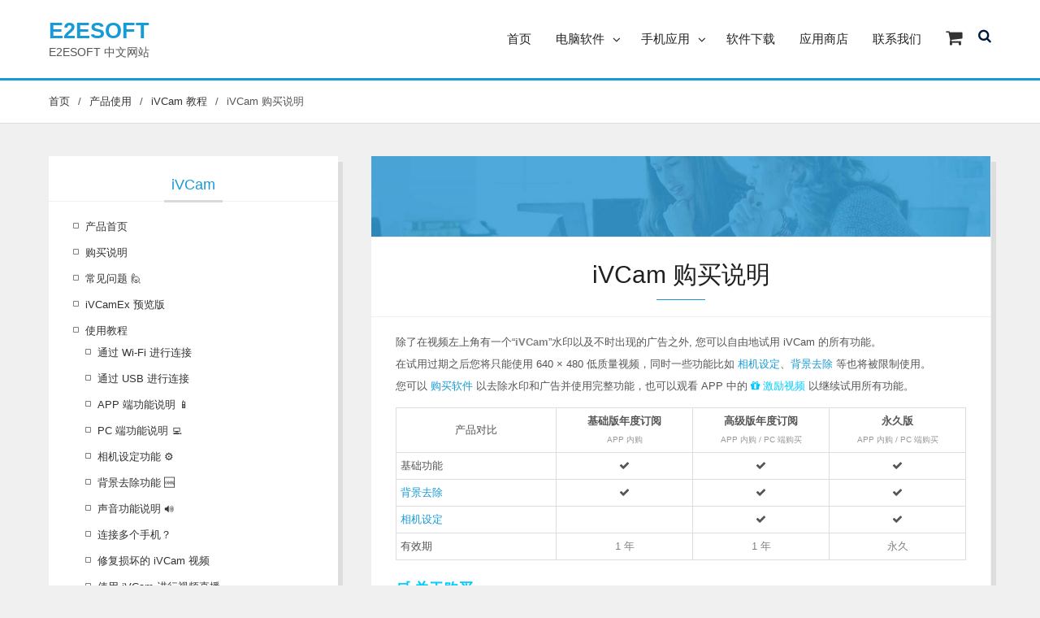

--- FILE ---
content_type: text/html; charset=UTF-8
request_url: https://www.e2esoft.cn/ivcam-purchase-instruction/
body_size: 14803
content:
<!DOCTYPE html><html lang="zh-Hans" prefix="og: https://ogp.me/ns#"><head>
			<meta charset="UTF-8">
		<meta name="viewport" content="width=device-width, initial-scale=1">
		<link rel="profile" href="http://gmpg.org/xfn/11">
		
<meta name="dlm-version" content="5.1.6">
<!-- Search Engine Optimization by Rank Math - https://rankmath.com/ -->
<title>iVCam 购买说明 - E2ESOFT</title>
<meta name="robots" content="follow, index, max-snippet:-1, max-video-preview:-1, max-image-preview:large"/>
<link rel="canonical" href="https://www.e2esoft.cn/ivcam-purchase-instruction/" />
<meta property="og:locale" content="zh_CN" />
<meta property="og:type" content="article" />
<meta property="og:title" content="iVCam 购买说明 - E2ESOFT" />
<meta property="og:description" content="除了在视频左上角有一个“iVCam”水印以及不时出现的广告之外, 您可以自由地试用 iVCam 的所有功能。 在试用过期之后您将只能使用 640 × 480 低质量视频，同时一些功能比如 相机设定、背景去除 等也将被限制使用。 您可以 购买软件 以去除水印和广告并使用完整功能，也可以观看 APP 中&hellip;" />
<meta property="og:url" content="https://www.e2esoft.cn/ivcam-purchase-instruction/" />
<meta property="og:site_name" content="E2ESOFT" />
<meta property="article:section" content="iVCam 教程" />
<meta property="og:updated_time" content="2025-06-16T11:23:18+08:00" />
<meta property="og:image" content="https://www.e2esoft.cn/wp-content/uploads/ivcam_reg.png" />
<meta property="og:image:secure_url" content="https://www.e2esoft.cn/wp-content/uploads/ivcam_reg.png" />
<meta property="og:image:alt" content="iVCam 购买说明" />
<meta property="article:published_time" content="2019-04-01T15:02:12+08:00" />
<meta property="article:modified_time" content="2025-06-16T11:23:18+08:00" />
<meta name="twitter:card" content="summary_large_image" />
<meta name="twitter:title" content="iVCam 购买说明 - E2ESOFT" />
<meta name="twitter:description" content="除了在视频左上角有一个“iVCam”水印以及不时出现的广告之外, 您可以自由地试用 iVCam 的所有功能。 在试用过期之后您将只能使用 640 × 480 低质量视频，同时一些功能比如 相机设定、背景去除 等也将被限制使用。 您可以 购买软件 以去除水印和广告并使用完整功能，也可以观看 APP 中&hellip;" />
<meta name="twitter:image" content="https://www.e2esoft.cn/wp-content/uploads/ivcam_reg.png" />
<meta name="twitter:label1" content="Written by" />
<meta name="twitter:data1" content="E2ESOFT" />
<meta name="twitter:label2" content="Time to read" />
<meta name="twitter:data2" content="1 minute" />
<script type="application/ld+json" class="rank-math-schema">{"@context":"https://schema.org","@graph":[{"@type":"Organization","@id":"https://www.e2esoft.cn/#organization","name":"e2eSoft","url":"https://www.e2esoft.cn"},{"@type":"WebSite","@id":"https://www.e2esoft.cn/#website","url":"https://www.e2esoft.cn","name":"e2eSoft","publisher":{"@id":"https://www.e2esoft.cn/#organization"},"inLanguage":"zh-Hans"},{"@type":"ImageObject","@id":"https://www.e2esoft.cn/wp-content/uploads/2017/08/subscribe-bg.jpg","url":"https://www.e2esoft.cn/wp-content/uploads/2017/08/subscribe-bg.jpg","width":"1024","height":"133","inLanguage":"zh-Hans"},{"@type":"WebPage","@id":"https://www.e2esoft.cn/ivcam-purchase-instruction/#webpage","url":"https://www.e2esoft.cn/ivcam-purchase-instruction/","name":"iVCam \u8d2d\u4e70\u8bf4\u660e - E2ESOFT","datePublished":"2019-04-01T15:02:12+08:00","dateModified":"2025-06-16T11:23:18+08:00","isPartOf":{"@id":"https://www.e2esoft.cn/#website"},"primaryImageOfPage":{"@id":"https://www.e2esoft.cn/wp-content/uploads/2017/08/subscribe-bg.jpg"},"inLanguage":"zh-Hans"},{"@type":"BlogPosting","headline":"iVCam \u8d2d\u4e70\u8bf4\u660e - E2ESOFT","datePublished":"2019-04-01T15:02:12+08:00","dateModified":"2025-06-16T11:23:18+08:00","author":{"@type":"Person","name":"E2ESOFT"},"name":"iVCam \u8d2d\u4e70\u8bf4\u660e - E2ESOFT","@id":"https://www.e2esoft.cn/ivcam-purchase-instruction/#schema-1575187","isPartOf":{"@id":"https://www.e2esoft.cn/ivcam-purchase-instruction/#webpage"},"publisher":{"@id":"https://www.e2esoft.cn/#organization"},"image":{"@id":"https://www.e2esoft.cn/wp-content/uploads/2017/08/subscribe-bg.jpg"},"inLanguage":"zh-Hans","mainEntityOfPage":{"@id":"https://www.e2esoft.cn/ivcam-purchase-instruction/#webpage"}}]}</script>
<!-- /Rank Math WordPress SEO plugin -->

<link rel="alternate" type="application/rss+xml" title="E2ESOFT &raquo; Feed" href="https://www.e2esoft.cn/feed/" />
<link rel="alternate" title="oEmbed (JSON)" type="application/json+oembed" href="https://www.e2esoft.cn/wp-json/oembed/1.0/embed?url=https%3A%2F%2Fwww.e2esoft.cn%2Fivcam-purchase-instruction%2F" />
<link rel="alternate" title="oEmbed (XML)" type="text/xml+oembed" href="https://www.e2esoft.cn/wp-json/oembed/1.0/embed?url=https%3A%2F%2Fwww.e2esoft.cn%2Fivcam-purchase-instruction%2F&#038;format=xml" />
<style id='wp-img-auto-sizes-contain-inline-css' type='text/css'>
img:is([sizes=auto i],[sizes^="auto," i]){contain-intrinsic-size:3000px 1500px}
/*# sourceURL=wp-img-auto-sizes-contain-inline-css */
</style>
<link rel='stylesheet' id='cf7ic_style-css' href='https://www.e2esoft.cn/wp-content/plugins/contact-form-7-image-captcha/css/cf7ic-style.css?ver=3.3.7' type='text/css' media='all' />
<style id='wp-emoji-styles-inline-css' type='text/css'>

	img.wp-smiley, img.emoji {
		display: inline !important;
		border: none !important;
		box-shadow: none !important;
		height: 1em !important;
		width: 1em !important;
		margin: 0 0.07em !important;
		vertical-align: -0.1em !important;
		background: none !important;
		padding: 0 !important;
	}
/*# sourceURL=wp-emoji-styles-inline-css */
</style>
<link rel='stylesheet' id='contact-form-7-css' href='https://www.e2esoft.cn/wp-content/plugins/contact-form-7/includes/css/styles.css?ver=6.1.4' type='text/css' media='all' />
<link rel='stylesheet' id='wpsm_faq_bootstrap-front-css' href='https://www.e2esoft.cn/wp-content/plugins/faq-responsive/assets/css/bootstrap-front.css?ver=6.9' type='text/css' media='all' />
<link rel='stylesheet' id='wcek-frontend-css' href='https://www.e2esoft.cn/wp-content/plugins/woocommerce-e2esoft-kits/assets/css/frontend.css?ver=1.1.0' type='text/css' media='all' />
<link rel='stylesheet' id='woocommerce-layout-css' href='https://www.e2esoft.cn/wp-content/plugins/woocommerce/assets/css/woocommerce-layout.css?ver=10.4.3' type='text/css' media='all' />
<link rel='stylesheet' id='woocommerce-smallscreen-css' href='https://www.e2esoft.cn/wp-content/plugins/woocommerce/assets/css/woocommerce-smallscreen.css?ver=10.4.3' type='text/css' media='only screen and (max-width: 768px)' />
<link rel='stylesheet' id='woocommerce-general-css' href='https://www.e2esoft.cn/wp-content/plugins/woocommerce/assets/css/woocommerce.css?ver=10.4.3' type='text/css' media='all' />
<style id='woocommerce-inline-inline-css' type='text/css'>
.woocommerce form .form-row .required { visibility: visible; }
/*# sourceURL=woocommerce-inline-inline-css */
</style>
<link rel='stylesheet' id='font-awesome-css' href='https://www.e2esoft.cn/wp-content/themes/business-club/vendors/font-awesome/css/font-awesome.min.css?ver=4.7.0' type='text/css' media='all' />
<link rel='stylesheet' id='jquery-sidr-css' href='https://www.e2esoft.cn/wp-content/themes/business-club/vendors/sidr/css/jquery.sidr.dark.min.css?ver=2.2.1' type='text/css' media='all' />
<link rel='stylesheet' id='slick-css' href='https://www.e2esoft.cn/wp-content/themes/business-club/vendors/slick/css/slick.min.css?ver=1.5.9' type='text/css' media='all' />
<link rel='stylesheet' id='business-club-style-css' href='https://www.e2esoft.cn/wp-content/themes/business-club/style.css?ver=2.0.4' type='text/css' media='all' />
<link rel='stylesheet' id='business-club-style-customize-css' href='https://www.e2esoft.cn/wp-content/themes/business-club/style-customize.css?ver=1.0.15' type='text/css' media='all' />
<link rel='stylesheet' id='fancybox-css' href='https://www.e2esoft.cn/wp-content/plugins/easy-fancybox/fancybox/1.5.4/jquery.fancybox.min.css?ver=6.9' type='text/css' media='screen' />
<link rel='stylesheet' id='wekvr-frontend-css' href='https://www.e2esoft.cn/wp-content/plugins/woocommerce-e2esoft-kits/assets/css/wekvr.frontend.css?ver=1.2.0' type='text/css' media='all' />
<!--n2css--><!--n2js--><script type="text/javascript" src="https://www.e2esoft.cn/wp-includes/js/jquery/jquery.min.js?ver=3.7.1" id="jquery-core-js"></script>
<script type="text/javascript" src="https://www.e2esoft.cn/wp-includes/js/jquery/jquery-migrate.min.js?ver=3.4.1" id="jquery-migrate-js"></script>
<script type="text/javascript" src="https://www.e2esoft.cn/wp-content/plugins/woocommerce/assets/js/jquery-blockui/jquery.blockUI.min.js?ver=2.7.0-wc.10.4.3" id="wc-jquery-blockui-js" defer="defer" data-wp-strategy="defer"></script>
<script type="text/javascript" id="wc-add-to-cart-js-extra">
/* <![CDATA[ */
var wc_add_to_cart_params = {"ajax_url":"/wp-admin/admin-ajax.php","wc_ajax_url":"/?wc-ajax=%%endpoint%%","i18n_view_cart":"\u67e5\u770b\u8d2d\u7269\u8f66","cart_url":"https://www.e2esoft.cn/shop/cart/","is_cart":"","cart_redirect_after_add":"yes"};
//# sourceURL=wc-add-to-cart-js-extra
/* ]]> */
</script>
<script type="text/javascript" src="https://www.e2esoft.cn/wp-content/plugins/woocommerce/assets/js/frontend/add-to-cart.min.js?ver=10.4.3" id="wc-add-to-cart-js" defer="defer" data-wp-strategy="defer"></script>
<script type="text/javascript" src="https://www.e2esoft.cn/wp-content/plugins/woocommerce/assets/js/js-cookie/js.cookie.min.js?ver=2.1.4-wc.10.4.3" id="wc-js-cookie-js" defer="defer" data-wp-strategy="defer"></script>
<script type="text/javascript" id="woocommerce-js-extra">
/* <![CDATA[ */
var woocommerce_params = {"ajax_url":"/wp-admin/admin-ajax.php","wc_ajax_url":"/?wc-ajax=%%endpoint%%","i18n_password_show":"\u663e\u793a\u5bc6\u7801","i18n_password_hide":"\u9690\u85cf\u5bc6\u7801"};
//# sourceURL=woocommerce-js-extra
/* ]]> */
</script>
<script type="text/javascript" src="https://www.e2esoft.cn/wp-content/plugins/woocommerce/assets/js/frontend/woocommerce.min.js?ver=10.4.3" id="woocommerce-js" defer="defer" data-wp-strategy="defer"></script>
<link rel="https://api.w.org/" href="https://www.e2esoft.cn/wp-json/" /><link rel="alternate" title="JSON" type="application/json" href="https://www.e2esoft.cn/wp-json/wp/v2/posts/48540" /><link rel="EditURI" type="application/rsd+xml" title="RSD" href="https://www.e2esoft.cn/xmlrpc.php?rsd" />
<meta name="generator" content="WordPress 6.9" />
<link rel='shortlink' href='https://www.e2esoft.cn/?p=48540' />

<!-- Affiliates Manager plugin v2.9.49 - https://wpaffiliatemanager.com/ -->
	<noscript><style>.woocommerce-product-gallery{ opacity: 1 !important; }</style></noscript>
	<style type="text/css" id="custom-background-css">
body.custom-background { background-color: #f1f0f0; }
</style>
	<link rel="icon" href="https://www.e2esoft.cn/wp-content/uploads/2017/08/e2e_icon-100x100.png" sizes="32x32" />
<link rel="icon" href="https://www.e2esoft.cn/wp-content/uploads/2017/08/e2e_icon.png" sizes="192x192" />
<link rel="apple-touch-icon" href="https://www.e2esoft.cn/wp-content/uploads/2017/08/e2e_icon.png" />
<meta name="msapplication-TileImage" content="https://www.e2esoft.cn/wp-content/uploads/2017/08/e2e_icon.png" />

<!-- Google Adsense -->
<!--script async src="https://pagead2.googlesyndication.com/pagead/js/adsbygoogle.js?client=ca-pub-2418917405199259"
     crossorigin="anonymous"></script-->
<!--script async src="https://pagead2.googlesyndication.com/pagead/js/adsbygoogle.js?client=ca-pub-9929699267062190"
     crossorigin="anonymous"></script-->
	 
<!-- Google tag (gtag.js) - Google Analytics -->
<script async src="https://www.googletagmanager.com/gtag/js?id=G-4159ZCNSZZ"></script>
<script>
  window.dataLayer = window.dataLayer || [];
  function gtag(){dataLayer.push(arguments);}
  gtag('js', new Date());

  gtag('config', 'G-4159ZCNSZZ');
</script>

<link rel='stylesheet' id='wc-blocks-style-css' href='https://www.e2esoft.cn/wp-content/plugins/woocommerce/assets/client/blocks/wc-blocks.css?ver=wc-10.4.3' type='text/css' media='all' />
<link rel='stylesheet' id='woocommercebulkdiscount-style-css' href='https://www.e2esoft.cn/wp-content/plugins/woocommerce-bulk-discount/css/style.css?ver=6.9' type='text/css' media='all' />
</head>

<body class="wp-singular post-template-default single single-post postid-48540 single-format-standard custom-background wp-theme-business-club theme-business-club woocommerce-no-js global-layout-left-sidebar enabled-sticky-primary-menu">

	<div id="page" class="hfeed site"><a class="skip-link screen-reader-text" href="#content">Skip to content</a>		<a id="mobile-trigger" href="#mob-menu"><i class="fa fa-bars"></i></a>
		<div id="mob-menu">
			<ul id="menu-main-menu" class="menu"><li id="menu-item-32" class="menu-item menu-item-type-custom menu-item-object-custom menu-item-32"><a href="/">首页</a></li>
<li id="menu-item-4018" class="menu-item menu-item-type-post_type menu-item-object-page menu-item-has-children menu-item-4018"><a href="https://www.e2esoft.cn/products/">电脑软件</a>
<ul class="sub-menu">
	<li id="menu-item-58192" class="menu-item menu-item-type-post_type menu-item-object-page menu-item-58192"><a href="https://www.e2esoft.cn/ivcam/">iVCam 手机用作电脑摄像头</a></li>
	<li id="menu-item-1294" class="menu-item menu-item-type-post_type menu-item-object-page menu-item-1294"><a href="https://www.e2esoft.cn/wecam/">WeCam 视频演播室</a></li>
	<li id="menu-item-38" class="menu-item menu-item-type-post_type menu-item-object-page menu-item-38"><a href="https://www.e2esoft.cn/vcam/">VCam 虚拟摄像头</a></li>
	<li id="menu-item-37" class="menu-item menu-item-type-post_type menu-item-object-page menu-item-37"><a href="https://www.e2esoft.cn/vsc/">VSC 虚拟声卡</a></li>
	<li id="menu-item-79128" class="menu-item menu-item-type-post_type menu-item-object-page menu-item-79128"><a href="https://www.e2esoft.cn/camsplitter/">CamSplitter 摄像头分身</a></li>
	<li id="menu-item-34" class="menu-item menu-item-type-post_type menu-item-object-page menu-item-34"><a href="https://www.e2esoft.cn/camm/">Camera Measure 专业测量</a></li>
	<li id="menu-item-184" class="menu-item menu-item-type-custom menu-item-object-custom menu-item-184"><a target="_blank" href="//www.mycam.com.cn">MyCam 我的摄像头</a></li>
	<li id="menu-item-2170" class="menu-item menu-item-type-custom menu-item-object-custom menu-item-has-children menu-item-2170"><a target="_blank" href="//www.e2esoft.com/sdk">开发包</a>
	<ul class="sub-menu">
		<li id="menu-item-2171" class="menu-item menu-item-type-custom menu-item-object-custom menu-item-2171"><a target="_blank" href="//www.e2esoft.com/sdk/vcam-sdk">✨ VCam SDK</a></li>
		<li id="menu-item-2172" class="menu-item menu-item-type-custom menu-item-object-custom menu-item-2172"><a target="_blank" href="//www.e2esoft.com/sdk/vsc-sdk">✨ VSC SDK</a></li>
		<li id="menu-item-2173" class="menu-item menu-item-type-custom menu-item-object-custom menu-item-2173"><a target="_blank" href="//www.e2esoft.com/sdk/ds-videotrans-filter">✨ VideoTrans Filter</a></li>
		<li id="menu-item-2174" class="menu-item menu-item-type-custom menu-item-object-custom menu-item-2174"><a target="_blank" href="//www.e2esoft.com/sdk/slideshow-sdk">✨ 幻灯片 SDK</a></li>
	</ul>
</li>
</ul>
</li>
<li id="menu-item-4019" class="menu-item menu-item-type-post_type menu-item-object-page menu-item-has-children menu-item-4019"><a href="https://www.e2esoft.cn/app/">手机应用</a>
<ul class="sub-menu">
	<li id="menu-item-36" class="menu-item menu-item-type-post_type menu-item-object-page menu-item-36"><a href="https://www.e2esoft.cn/ivcam/">iVCam ⭐⭐⭐⭐⭐</a></li>
	<li id="menu-item-35" class="menu-item menu-item-type-post_type menu-item-object-page menu-item-35"><a href="https://www.e2esoft.cn/iplayto/">iPlayTo / 电视助手</a></li>
	<li id="menu-item-3366" class="menu-item menu-item-type-post_type menu-item-object-post menu-item-3366"><a href="https://www.e2esoft.cn/use-wecam-in-android/">虚拟摄像头手机版？</a></li>
</ul>
</li>
<li id="menu-item-37137" class="menu-item menu-item-type-post_type menu-item-object-page menu-item-37137"><a href="https://www.e2esoft.cn/downloads/">软件下载</a></li>
<li id="menu-item-675" class="menu-item menu-item-type-post_type menu-item-object-page menu-item-675"><a href="https://www.e2esoft.cn/shop/">应用商店</a></li>
<li id="menu-item-88" class="menu-item menu-item-type-post_type menu-item-object-page menu-item-88"><a href="https://www.e2esoft.cn/contact/">联系我们</a></li>
</ul>		</div>
		
	<header id="masthead" class="site-header" role="banner"><div class="container">				<div class="site-branding">

			
						
							<div id="site-identity">
																		<p class="site-title"><a href="https://www.e2esoft.cn/" rel="home">E2ESOFT</a></p>
											
											<p class="site-description">E2ESOFT 中文网站</p>
									</div><!-- #site-identity -->
			
		</div><!-- .site-branding -->
		<div class="right-head">
							<div class="header-search-box">
					<a href="#" class="search-icon"><i class="fa fa-search"></i></a>
					<div class="search-box-wrap">
						
<form role="search" method="get" class="search-form" action="https://www.e2esoft.cn/">
	<label>
		<span class="screen-reader-text">搜索：</span>
		<input type="search" class="search-field" value="" name="s" placeholder="搜索&hellip;" />
	</label>
	<input type="submit" class="search-submit" value="&#xf002;" />
</form><!-- .search-form -->
					</div>
				</div><!-- .header-search-box -->
										<div class="cart-section">
					<div class="shopping-cart-views">
						<a href="https://www.e2esoft.cn/shop/cart/" class="cart-contents">
							<i class="fa fa-shopping-cart"></i>
													</a>
					</div><!-- .shopping-cart-views -->
				 </div><!-- .cart-section -->
					</div><!-- .right-head -->
		<div id="main-nav" class="clear-fix">
			<nav id="site-navigation" class="main-navigation" role="navigation">
				<div class="wrap-menu-content">
					<div class="menu-main-menu-container"><ul id="primary-menu" class="menu"><li class="menu-item menu-item-type-custom menu-item-object-custom menu-item-32"><a href="/">首页</a></li>
<li class="menu-item menu-item-type-post_type menu-item-object-page menu-item-has-children menu-item-4018"><a href="https://www.e2esoft.cn/products/">电脑软件</a>
<ul class="sub-menu">
	<li class="menu-item menu-item-type-post_type menu-item-object-page menu-item-58192"><a href="https://www.e2esoft.cn/ivcam/">iVCam 手机用作电脑摄像头</a></li>
	<li class="menu-item menu-item-type-post_type menu-item-object-page menu-item-1294"><a href="https://www.e2esoft.cn/wecam/">WeCam 视频演播室</a></li>
	<li class="menu-item menu-item-type-post_type menu-item-object-page menu-item-38"><a href="https://www.e2esoft.cn/vcam/">VCam 虚拟摄像头</a></li>
	<li class="menu-item menu-item-type-post_type menu-item-object-page menu-item-37"><a href="https://www.e2esoft.cn/vsc/">VSC 虚拟声卡</a></li>
	<li class="menu-item menu-item-type-post_type menu-item-object-page menu-item-79128"><a href="https://www.e2esoft.cn/camsplitter/">CamSplitter 摄像头分身</a></li>
	<li class="menu-item menu-item-type-post_type menu-item-object-page menu-item-34"><a href="https://www.e2esoft.cn/camm/">Camera Measure 专业测量</a></li>
	<li class="menu-item menu-item-type-custom menu-item-object-custom menu-item-184"><a target="_blank" href="//www.mycam.com.cn">MyCam 我的摄像头</a></li>
	<li class="menu-item menu-item-type-custom menu-item-object-custom menu-item-has-children menu-item-2170"><a target="_blank" href="//www.e2esoft.com/sdk">开发包</a>
	<ul class="sub-menu">
		<li class="menu-item menu-item-type-custom menu-item-object-custom menu-item-2171"><a target="_blank" href="//www.e2esoft.com/sdk/vcam-sdk">✨ VCam SDK</a></li>
		<li class="menu-item menu-item-type-custom menu-item-object-custom menu-item-2172"><a target="_blank" href="//www.e2esoft.com/sdk/vsc-sdk">✨ VSC SDK</a></li>
		<li class="menu-item menu-item-type-custom menu-item-object-custom menu-item-2173"><a target="_blank" href="//www.e2esoft.com/sdk/ds-videotrans-filter">✨ VideoTrans Filter</a></li>
		<li class="menu-item menu-item-type-custom menu-item-object-custom menu-item-2174"><a target="_blank" href="//www.e2esoft.com/sdk/slideshow-sdk">✨ 幻灯片 SDK</a></li>
	</ul>
</li>
</ul>
</li>
<li class="menu-item menu-item-type-post_type menu-item-object-page menu-item-has-children menu-item-4019"><a href="https://www.e2esoft.cn/app/">手机应用</a>
<ul class="sub-menu">
	<li class="menu-item menu-item-type-post_type menu-item-object-page menu-item-36"><a href="https://www.e2esoft.cn/ivcam/">iVCam ⭐⭐⭐⭐⭐</a></li>
	<li class="menu-item menu-item-type-post_type menu-item-object-page menu-item-35"><a href="https://www.e2esoft.cn/iplayto/">iPlayTo / 电视助手</a></li>
	<li class="menu-item menu-item-type-post_type menu-item-object-post menu-item-3366"><a href="https://www.e2esoft.cn/use-wecam-in-android/">虚拟摄像头手机版？</a></li>
</ul>
</li>
<li class="menu-item menu-item-type-post_type menu-item-object-page menu-item-37137"><a href="https://www.e2esoft.cn/downloads/">软件下载</a></li>
<li class="menu-item menu-item-type-post_type menu-item-object-page menu-item-675"><a href="https://www.e2esoft.cn/shop/">应用商店</a></li>
<li class="menu-item menu-item-type-post_type menu-item-object-page menu-item-88"><a href="https://www.e2esoft.cn/contact/">联系我们</a></li>
</ul></div>				</div><!-- .wrap-menu-content -->
			</nav><!-- #site-navigation -->
		</div><!-- #main-nav -->
		</div><!-- .container --></header><!-- #masthead -->
	<div id="breadcrumb"><div class="container"><div role="navigation" aria-label="Breadcrumbs" class="breadcrumb-trail breadcrumbs" itemprop="breadcrumb"><ul class="trail-items" itemscope itemtype="http://schema.org/BreadcrumbList"><meta name="numberOfItems" content="4" /><meta name="itemListOrder" content="Ascending" /><li itemprop="itemListElement" itemscope itemtype="http://schema.org/ListItem" class="trail-item trail-begin"><a href="https://www.e2esoft.cn" rel="home"><span itemprop="name">首页</span></a><meta itemprop="position" content="1" /></li><li itemprop="itemListElement" itemscope itemtype="http://schema.org/ListItem" class="trail-item"><a href="https://www.e2esoft.cn/category/usage/"><span itemprop="name">产品使用</span></a><meta itemprop="position" content="2" /></li><li itemprop="itemListElement" itemscope itemtype="http://schema.org/ListItem" class="trail-item"><a href="https://www.e2esoft.cn/category/usage/ivcam-articles/"><span itemprop="name">iVCam 教程</span></a><meta itemprop="position" content="3" /></li><li itemprop="itemListElement" itemscope itemtype="http://schema.org/ListItem" class="trail-item trail-end"><span itemprop="name">iVCam 购买说明</span><meta itemprop="position" content="4" /></li></ul></div></div><!-- .container --></div><!-- #breadcrumb --><div id="content" class="site-content"><div class="container"><div class="inner-wrapper">	
	<div id="primary" class="content-area">
		<main id="main" class="site-main" role="main">

		
			
<article id="post-48540" class="post-48540 post type-post status-publish format-standard has-post-thumbnail hentry category-ivcam-articles">
	<img width="895" height="116" src="https://www.e2esoft.cn/wp-content/uploads/2017/08/subscribe-bg-1024x133.jpg" class="business-club-post-thumb aligncenter wp-post-image" alt="" decoding="async" fetchpriority="high" srcset="https://www.e2esoft.cn/wp-content/uploads/2017/08/subscribe-bg.jpg 1024w, https://www.e2esoft.cn/wp-content/uploads/2017/08/subscribe-bg-600x78.jpg 600w, https://www.e2esoft.cn/wp-content/uploads/2017/08/subscribe-bg-300x39.jpg 300w, https://www.e2esoft.cn/wp-content/uploads/2017/08/subscribe-bg-768x100.jpg 768w, https://www.e2esoft.cn/wp-content/uploads/2017/08/subscribe-bg-360x47.jpg 360w" sizes="(max-width: 895px) 100vw, 895px" />	<header class="entry-header">
		<h1 class="entry-title">iVCam 购买说明</h1>	</header><!-- .entry-header -->

	<div class="entry-content">
		<p>除了在视频左上角有一个“<span style="color:gray; font-weight:bold;">iVCam</span>”水印以及不时出现的广告之外, 您可以自由地试用 iVCam 的所有功能。</p>
<p>在试用过期之后您将只能使用 640 × 480 低质量视频，同时一些功能比如 <a href="/ivcam-camera-settings/" target="_blank" rel="noopener">相机设定</a>、<a href="/ivcam-background-removal/" target="_blank" rel="noopener">背景去除</a> 等也将被限制使用。</p>
<p>您可以 <a href="#purchase_section">购买软件</a> 以去除水印和广告并使用完整功能，也可以观看 APP 中的 <span style="color:#00ccff;"><i class="fa fa-gift"></i> 激励视频</span> 以继续试用所有功能。</p>
<table style="border-collapse: collapse; width: 100%; margin: 15px auto;">
<tbody>
<tr>
<td style="width: 28%; text-align: center;">产品对比</td>
<td style="width: 24%; text-align: center;"><strong>基础版年度订阅</strong><br /><span style="font-size:0.8em; color:#999;">APP 内购</span></td>
<td style="width: 24%; text-align: center;"><strong>高级版年度订阅</strong><br /><span style="font-size:0.8em; color:#999;">APP 内购 / PC 端购买</span></td>
<td style="width: 24%; text-align: center;"><strong>永久版</strong><br /><span style="font-size:0.8em; color:#999;">APP 内购 / PC 端购买</span></td>
</tr>
<tr>
<td>基础功能</td>
<td style="text-align: center;"><i class="fa fa-fw fa-check"></i></td>
<td style="text-align: center;"><i class="fa fa-fw fa-check"></i></td>
<td style="text-align: center;"><i class="fa fa-fw fa-check"></i></td>
</tr>
<tr>
<td><a href="/ivcam-background-removal/" target="_blank" rel="noopener">背景去除</a></td>
<td style="text-align: center;"><i class="fa fa-fw fa-check"></i></td>
<td style="text-align: center;"><i class="fa fa-fw fa-check"></i></td>
<td style="text-align: center;"><i class="fa fa-fw fa-check"></i></td>
</tr>
<tr>
<td><a href="/ivcam-camera-settings/" target="_blank" rel="noopener">相机设定</a></td>
<td style="text-align: center;"></td>
<td style="text-align: center;"><i class="fa fa-fw fa-check"></i></td>
<td style="text-align: center;"><i class="fa fa-fw fa-check"></i></td>
</tr>
<tr>
<td>有效期</td>
<td style="text-align: center;"><span style="color: #808080;">1 年</span></td>
<td style="text-align: center;"><span style="color: #808080;">1 年</span></td>
<td style="text-align: center;"><span style="color: #808080;">永久</span></td>
</tr>
</tbody>
</table>
<h4 class="tint_text2" id="purchase_section"><strong>🛒 关于购买</strong></h4>
<p>购买 iVCam 有两种方式（两者都可去除 APP 中的广告以及视频中的水印）：</p>
<div class="box">
<ol>
 	<li><strong><a href="/product/ivcam">购买 PC 端注册码</a></strong>（<span style="font-size:0.9em">在本站<a href="/product/ivcam">应用商店</a>购买，其中的“<span style="color:darkblue">一年期</span>”对应的是 APP 中的“<span style="color:darkblue">高级版年度订阅</span>”</span>）
<p><strong>不限手机</strong> → 购买注册后的 iVCam 电脑客户端可以和任意手机上的 iVCam APP 连接使用（手机端无须购买）；<br />
<span style="font-size:0.9em;color:#789"><strong>注：</strong>APP 只有和已注册的 iVCam 电脑客户端视频连接上之后才可以去除广告并使用全部功能。</span></p></li>
 	<li><strong><a href="/ivcam-purchase-instruction/#purchase_section">通过 APP 内购</a></strong>（<span style="font-size:0.9em">在 iVCam 手机 APP 的“选项设置 &gt; 购买页面”中购买</span>）
<p><strong>不限电脑</strong> → 购买后的 iVCam 手机 APP 可以和任意电脑上的 iVCam 客户端连接使用（电脑端无须购买）；<br />
<span style="font-size:0.9em;color:#789"><strong>注：</strong>对于国内安卓用户，由于无法使用谷歌商店进行内购，可能只能<a title="直接下载 APK 安装" href="/download/ivcam-apk" target="_blank" rel="noopener noreferrer">下载 APK</a>、购买 PC 端注册码注册使用。</span></p></li>
</ol>
</div>
<p>您可以根据自己的需求选择购买 iVCam PC 端注册码还是通过 APP 内购。</p>
<h5 id="app_purchase_section"><strong>▶ APP 内购</strong></h5>
<p>iVCam APP 有两种内购 &#8211; 【年度订阅】和【永久购买】：</p>
<div class="box">
<ol>
<li>
<strong>年度订阅</strong>（有效期一年）<br />
分为 <span style="color: #3366ff;"><strong>基础版</strong></span> 和 <span style="color: #3366ff;"><strong>高级版</strong></span> 年度订阅，您可以在两种订阅方案之间切换：</p>
<p>● <strong>基础版 → 高级版</strong>（升级）：<br />
<span style="color: #00ccff; font-weight: bold"><i class="fa fa-fw fa-apple"></i> 苹果：</span>支付高级版订阅费用后，您将立即升级并获得尚未使用的基础版订阅的部分退款；<br />
<span style="color: #00ccff; font-weight: bold"><i class="fa fa-fw fa-android"></i> 安卓：</span>支付了剩余订阅期两者之间的<strong>差价</strong>后，您将立即升级，同时结算周期保持不变。</p>
<p>● <strong>高级版 → 基础版</strong>（降级）：<br />
将在高级版订阅期满后更新为基础版订阅。</p>
<p style="font-size:0.92em; color:#999;"><strong>注：</strong>此处说明仅供参考，具体的订阅升降级方案请以苹果和谷歌应用商店的相关政策为准。</p>
</li>
<li>
<span style="color: #3366ff;"><strong>永久版</strong></span></p>
<p>购买后可永久无限制地使用所有功能，请注意购买后无法取消，另外也没有必要更改到订阅模式。
</li>
</ol>
</div>
<p>如果您想从 <strong>年度订阅</strong> 模式更改为 <strong>永久版</strong>，请直接购买，但对于剩余的订阅，您将不会获得任何退款。</p>
<h6 style="color:black; font-weight:bold;">恢复购买 ↩️</h6>
<p>如果您更换了手机、重装了 APP 或恢复出厂设置，“恢复购买”可以让您恢复已购买的内购项目：</p>
<p><span style="color: #00ccff; font-weight: bold"><i class="fa fa-fw fa-apple"></i> 苹果：</span>您可在其它使用相同 Apple ID 的 iOS 设备上使用已购的 iVCam &#8211; 在 iVCam 的购买页面中 <a href="https://support.apple.com/zh-cn/108096" target="_blank" title="苹果官方恢复购买教程" rel="noopener">恢复购买</a> 即可；<br />
<span style="color: #00ccff; font-weight: bold"><i class="fa fa-fw fa-android"></i> 安卓：</span>您可在其它使用相同谷歌账号的安卓设备上使用已购的 iVCam &#8211; 在设备上用该帐户登录谷歌商店即可。</p>
<blockquote style="font-size:0.92em;"><p><strong>一个已知的谷歌商店的问题：</strong>如果您的设备上有多个谷歌帐户，则谷歌商店无法将订单状态发送到 iVCam，请删除其他帐户（在该设备的 <strong>选项 &gt; 帐户</strong> 中），然后重新启动设备，iVCam 将自动获取您的购买状态。</p></blockquote>
<h6 style="color:black; font-weight:bold;">取消订阅 ⏸️</h6>
<p><span style="color: #00ccff; font-weight: bold"><i class="fa fa-fw fa-apple"></i> 苹果：</span><a href="https://support.apple.com/zh-cn/118428" target="_blank" rel="noopener">如果你要取消 Apple 提供的订阅</a><br />
<span style="color: #00ccff; font-weight: bold"><i class="fa fa-fw fa-android"></i> 安卓：</span><a href="https://support.google.com/googleplay/answer/7018481?hl=zh-Hans" target="_blank" rel="noopener">取消、暂停或更改在 Google Play 上订阅的项目</a></p>
<h6 style="color:black; font-weight:bold;">退款申请 ⏏️</h6>
<p><span style="color: #00ccff; font-weight: bold"><i class="fa fa-fw fa-apple"></i> 苹果：</span><a href="https://support.apple.com/zh-cn/118223" target="_blank" rel="noopener">针对从 Apple 购买的 App 或内容请求退款</a><br />
<span style="color: #00ccff; font-weight: bold"><i class="fa fa-fw fa-android"></i> 安卓：</span><a href="https://support.google.com/googleplay/answer/15574897?hl=zh-Hans" target="_blank" rel="noopener">在 Google Play 中申请退款</a></p>
<h6 style="color:black; font-weight:bold;">共享购买 ↗️</h6>
<p>我们支持苹果手机的 <a href="//support.apple.com/zh-cn/108380" target="_blank" rel="noopener">家庭共享</a>，您可以与最多六位家庭成员共享已购买的 iVCam。</p>
<p>购买 <strong>不能在苹果、安卓设备之间共享</strong>，因为付款是由苹果和谷歌处理的，不是我们。因此，您无法将 iOS 许可转移到安卓设备，反之亦然。同样的，您也无法在 APP 内购和 PC 端购买之间转移许可。</p>
<h6 style="color:black; font-weight:bold;">发票开具 #️⃣</h6>
<p>苹果 APP 内购买的话需要联系 <a href="//support.apple.com/zh-cn/contact" target="_blank" rel="noopener">苹果</a>，具体请致电苹果客服热线 <a href="tel:4006668800">400-666-8800</a>（按语音提示转“账单与发票”服务）。​</p>
<p>说明：苹果作为支付处理方，负责交易结算和税务事宜。我们无法访问您的支付记录，因此无法开具发票。根据苹果政策，内购款项由苹果收取后与开发者分成，发票责任归属苹果。</p>
<h5 id="pc_purchase_section"><strong>▶ PC 端购买</strong></h5>
<p>您可以从我们网站<a href="/product/ivcam/"> 应用商店 </a>购买 PC 端注册码，然后使用购买的注册码注册 PC 端软件即可：<br /><img decoding="async" src="/wp-content/uploads/ivcam_reg.png" alt="" width="60%" class="aligncenter size-full wp-image-193202" srcset="https://www.e2esoft.cn/wp-content/uploads/ivcam_reg.png 812w, https://www.e2esoft.cn/wp-content/uploads/ivcam_reg-300x294.png 300w, https://www.e2esoft.cn/wp-content/uploads/ivcam_reg-768x753.png 768w, https://www.e2esoft.cn/wp-content/uploads/ivcam_reg-275x270.png 275w, https://www.e2esoft.cn/wp-content/uploads/ivcam_reg-600x588.png 600w" sizes="(max-width: 812px) 100vw, 812px" />
产品购买页面有注册码的 <strong><a href="/product/ivcam/#tab-description">使用说明</a></strong> 及 <strong><a href="/product/ivcam/#product_reg_desc">退换货、售后说明</a></strong>，更多关于注册码的问题请看 <strong><a href="/shop/sncx/">注册常见问题解答</a></strong>。</p>
			</div><!-- .entry-content -->

	<footer class="entry-footer">
		<span class="cat-links"><a href="https://www.e2esoft.cn/category/usage/ivcam-articles/" rel="category tag">iVCam 教程</a></span><a href="https://www.e2esoft.cn/ivcam-purchase-instruction/" class="read-more">查看更多</a>	</footer><!-- .entry-footer -->

</article><!-- #post-## -->


			
	<nav class="navigation post-navigation" aria-label="文章">
		<h2 class="screen-reader-text">文章导航</h2>
		<div class="nav-links"><div class="nav-previous"><a href="https://www.e2esoft.cn/vcam-multi-instance/" rel="prev">使用多个 VCam 实例</a></div><div class="nav-next"><a href="https://www.e2esoft.cn/vcam-video-formats/" rel="next">视频格式不支持？显示黑屏？</a></div></div>
	</nav>
			
		
		</main><!-- #main -->
	</div><!-- #primary -->

<div id="sidebar-primary" class="widget-area sidebar" role="complementary">
			<aside id="nav_menu-10" class="widget widget_nav_menu"><h2 class="widget-title">iVCam</h2><div class="menu-ivcam-menu-container"><ul id="menu-ivcam-menu" class="menu"><li id="menu-item-76" class="menu-item menu-item-type-post_type menu-item-object-page menu-item-76"><a href="https://www.e2esoft.cn/ivcam/">产品首页</a></li>
<li id="menu-item-48545" class="menu-item menu-item-type-post_type menu-item-object-post current-menu-item menu-item-48545"><a href="https://www.e2esoft.cn/ivcam-purchase-instruction/" aria-current="page">购买说明</a></li>
<li id="menu-item-1004" class="menu-item menu-item-type-post_type menu-item-object-page menu-item-1004"><a href="https://www.e2esoft.cn/ivcam/faqs/">常见问题 🙋</a></li>
<li id="menu-item-193675" class="menu-item menu-item-type-post_type menu-item-object-post menu-item-193675"><a href="https://www.e2esoft.cn/ivcamex-introduction/">iVCamEx 预览版</a></li>
<li id="menu-item-1002" class="menu-item menu-item-type-post_type menu-item-object-page menu-item-has-children menu-item-1002"><a href="https://www.e2esoft.cn/ivcam/help/">使用教程</a>
<ul class="sub-menu">
	<li id="menu-item-46075" class="menu-item menu-item-type-post_type menu-item-object-post menu-item-46075"><a href="https://www.e2esoft.cn/ivcam-connect-via-wifi/">通过 Wi-Fi 进行连接</a></li>
	<li id="menu-item-4193" class="menu-item menu-item-type-post_type menu-item-object-post menu-item-4193"><a href="https://www.e2esoft.cn/ivcam-connect-via-usb/">通过 USB 进行连接</a></li>
	<li id="menu-item-207384" class="menu-item menu-item-type-post_type menu-item-object-post menu-item-207384"><a href="https://www.e2esoft.cn/ivcam-app-features/">APP 端功能说明 📱</a></li>
	<li id="menu-item-207383" class="menu-item menu-item-type-post_type menu-item-object-post menu-item-207383"><a href="https://www.e2esoft.cn/ivcam-pc-features/">PC 端功能说明 💻</a></li>
	<li id="menu-item-61971" class="menu-item menu-item-type-post_type menu-item-object-post menu-item-61971"><a href="https://www.e2esoft.cn/ivcam-camera-settings/">相机设定功能 ⚙️</a></li>
	<li id="menu-item-85821" class="menu-item menu-item-type-post_type menu-item-object-post menu-item-85821"><a href="https://www.e2esoft.cn/ivcam-background-removal/">背景去除功能 🆒</a></li>
	<li id="menu-item-42451" class="menu-item menu-item-type-post_type menu-item-object-post menu-item-42451"><a href="https://www.e2esoft.cn/ivcam-sound/">声音功能说明 🔊</a></li>
	<li id="menu-item-982" class="menu-item menu-item-type-post_type menu-item-object-post menu-item-982"><a href="https://www.e2esoft.cn/ivcam-multi-instance/">连接多个手机？</a></li>
	<li id="menu-item-181781" class="menu-item menu-item-type-post_type menu-item-object-post menu-item-181781"><a href="https://www.e2esoft.cn/repair-corrupted-video-file/">修复损坏的 iVCam 视频</a></li>
	<li id="menu-item-2248" class="menu-item menu-item-type-post_type menu-item-object-post menu-item-2248"><a href="https://www.e2esoft.cn/broadcast-with-ivcam/">使用 iVCam 进行视频直播</a></li>
	<li id="menu-item-76654" class="menu-item menu-item-type-post_type menu-item-object-post menu-item-76654"><a href="https://www.e2esoft.cn/use-vcam-in-other-software/">在其它程序中使用我们摄像头</a></li>
</ul>
</li>
<li id="menu-item-250735" class="menu-item menu-item-type-post_type menu-item-object-post menu-item-250735"><a href="https://www.e2esoft.cn/ivcam-network-issues/">网络问题汇总</a></li>
<li id="menu-item-132618" class="menu-item menu-item-type-post_type menu-item-object-post menu-item-132618"><a href="https://www.e2esoft.cn/device-driver-issues/">驱动问题汇总</a></li>
<li id="menu-item-76655" class="menu-item menu-item-type-post_type menu-item-object-post menu-item-76655"><a href="https://www.e2esoft.cn/digital-video-introduction/">视频技术介绍</a></li>
</ul></div></aside><aside id="woocommerce_widget_cart-5" class="widget woocommerce widget_shopping_cart"><h2 class="widget-title">购物车</h2><div class="hide_cart_widget_if_empty"><div class="widget_shopping_cart_content"></div></div></aside><aside id="nav_menu-11" class="widget widget_nav_menu"><h2 class="widget-title">网站目录</h2><div class="menu-nav-menu-container"><ul id="menu-nav-menu" class="menu"><li id="menu-item-60" class="menu-item menu-item-type-post_type menu-item-object-page menu-item-home menu-item-60"><a href="https://www.e2esoft.cn/">首页</a></li>
<li id="menu-item-4033" class="menu-item menu-item-type-post_type menu-item-object-page menu-item-has-children menu-item-4033"><a href="https://www.e2esoft.cn/products/">电脑软件</a>
<ul class="sub-menu">
	<li id="menu-item-1296" class="menu-item menu-item-type-post_type menu-item-object-page menu-item-1296"><a href="https://www.e2esoft.cn/wecam/">WeCam 视频演播室</a></li>
	<li id="menu-item-65" class="menu-item menu-item-type-post_type menu-item-object-page menu-item-65"><a href="https://www.e2esoft.cn/vcam/">VCam 虚拟摄像头</a></li>
	<li id="menu-item-64" class="menu-item menu-item-type-post_type menu-item-object-page menu-item-64"><a href="https://www.e2esoft.cn/vsc/">VSC 虚拟声卡</a></li>
	<li id="menu-item-185" class="menu-item menu-item-type-custom menu-item-object-custom menu-item-185"><a target="_blank" href="//www.mycam.com.cn">MyCam 我的摄像头</a></li>
	<li id="menu-item-61" class="menu-item menu-item-type-post_type menu-item-object-page menu-item-61"><a href="https://www.e2esoft.cn/camm/">Camera Measure – 专业图像测量软件</a></li>
	<li id="menu-item-79129" class="menu-item menu-item-type-post_type menu-item-object-page menu-item-79129"><a href="https://www.e2esoft.cn/camsplitter/">CamSplitter – 摄像头分身</a></li>
</ul>
</li>
<li id="menu-item-4034" class="menu-item menu-item-type-post_type menu-item-object-page menu-item-has-children menu-item-4034"><a href="https://www.e2esoft.cn/app/">手机应用</a>
<ul class="sub-menu">
	<li id="menu-item-63" class="menu-item menu-item-type-post_type menu-item-object-page menu-item-63"><a href="https://www.e2esoft.cn/ivcam/">iVCam – 手机用作电脑摄像头 🔥</a></li>
	<li id="menu-item-62" class="menu-item menu-item-type-post_type menu-item-object-page menu-item-62"><a href="https://www.e2esoft.cn/iplayto/">iPlayTo | 电视助手 – 手机投屏专家</a></li>
	<li id="menu-item-3983" class="menu-item menu-item-type-post_type menu-item-object-post menu-item-3983"><a href="https://www.e2esoft.cn/use-wecam-in-android/">虚拟摄像头手机版？</a></li>
</ul>
</li>
<li id="menu-item-754" class="menu-item menu-item-type-post_type menu-item-object-page menu-item-754"><a href="https://www.e2esoft.cn/shop/">应用商店</a></li>
<li id="menu-item-174877" class="menu-item menu-item-type-post_type menu-item-object-page menu-item-174877"><a href="https://www.e2esoft.cn/terms-of-use/">使用条款</a></li>
<li id="menu-item-3991" class="menu-item menu-item-type-post_type menu-item-object-page menu-item-privacy-policy menu-item-3991"><a rel="privacy-policy" href="https://www.e2esoft.cn/privacy-policy/">隐私政策</a></li>
<li id="menu-item-89" class="menu-item menu-item-type-post_type menu-item-object-page menu-item-89"><a href="https://www.e2esoft.cn/contact/">联系我们</a></li>
</ul></div></aside>	</div><!-- #sidebar-primary -->
</div><!-- .inner-wrapper --></div><!-- .container --></div><!-- #content -->
	<footer id="colophon" class="site-footer" role="contentinfo"><div class="container">	
					<div id="footer-navigation" class="menu-footor-menu-container"><ul id="menu-footor-menu" class="menu"><li id="menu-item-246" class="menu-item menu-item-type-post_type menu-item-object-page menu-item-home menu-item-246"><a href="https://www.e2esoft.cn/">首页</a></li>
<li id="menu-item-4016" class="menu-item menu-item-type-post_type menu-item-object-page menu-item-4016"><a href="https://www.e2esoft.cn/products/">电脑软件</a></li>
<li id="menu-item-4017" class="menu-item menu-item-type-post_type menu-item-object-page menu-item-4017"><a href="https://www.e2esoft.cn/app/">手机应用</a></li>
<li id="menu-item-753" class="menu-item menu-item-type-post_type menu-item-object-page menu-item-753"><a href="https://www.e2esoft.cn/shop/">应用商店</a></li>
<li id="menu-item-174852" class="menu-item menu-item-type-post_type menu-item-object-page menu-item-174852"><a href="https://www.e2esoft.cn/terms-of-use/">使用条款</a></li>
<li id="menu-item-3992" class="menu-item menu-item-type-post_type menu-item-object-page menu-item-privacy-policy menu-item-3992"><a rel="privacy-policy" href="https://www.e2esoft.cn/privacy-policy/">隐私政策</a></li>
<li id="menu-item-247" class="menu-item menu-item-type-post_type menu-item-object-page menu-item-247"><a href="https://www.e2esoft.cn/contact/">联系我们</a></li>
<li id="menu-item-395" class="menu-item menu-item-type-custom menu-item-object-custom menu-item-395"><a target="_blank" href="//www.e2esoft.com" title="英文网站">EN</a></li>
</ul></div>							<div class="copyright">
				<span style="color: #939393;font-size: 0.9em"> <a href="//www.beian.gov.cn/portal/registerSystemInfo?recordcode=31010602007481" target="_blank" style="color: #939393;padding: 0 5px"><img src="/wp-content/uploads/1/beian.png" style="width:15px;vertical-align:middle;padding-bottom:3px;margin-right:5px" />沪公网安备 31010602007481号</a> | <a href="//beian.miit.gov.cn" target="_blank" style="color: #939393;padding: 0 5px">沪ICP备16038255号-2</a> |  © 上海颐图信息技术有限公司 </span>			</div>
				<!--div class="site-info">
			<a href="https://wordpress.org/">Powered by WordPress</a>
			<span class="sep"> | </span>
			e2eSoft
		</div-->
			</div><!-- .container --></footer><!-- #colophon -->
</div><!-- #page --><a href="#page" class="scrollup" id="btn-scrollup"><i class="fa fa-angle-up"></i></a>
<script type="speculationrules">
{"prefetch":[{"source":"document","where":{"and":[{"href_matches":"/*"},{"not":{"href_matches":["/wp-*.php","/wp-admin/*","/wp-content/uploads/*","/wp-content/*","/wp-content/plugins/*","/wp-content/themes/business-club/*","/*\\?(.+)"]}},{"not":{"selector_matches":"a[rel~=\"nofollow\"]"}},{"not":{"selector_matches":".no-prefetch, .no-prefetch a"}}]},"eagerness":"conservative"}]}
</script>
	<script type='text/javascript'>
		(function () {
			var c = document.body.className;
			c = c.replace(/woocommerce-no-js/, 'woocommerce-js');
			document.body.className = c;
		})();
	</script>
	<script type="text/javascript" src="https://www.e2esoft.cn/wp-includes/js/dist/hooks.min.js?ver=dd5603f07f9220ed27f1" id="wp-hooks-js"></script>
<script type="text/javascript" src="https://www.e2esoft.cn/wp-includes/js/dist/i18n.min.js?ver=c26c3dc7bed366793375" id="wp-i18n-js"></script>
<script type="text/javascript" id="wp-i18n-js-after">
/* <![CDATA[ */
wp.i18n.setLocaleData( { 'text direction\u0004ltr': [ 'ltr' ] } );
//# sourceURL=wp-i18n-js-after
/* ]]> */
</script>
<script type="text/javascript" src="https://www.e2esoft.cn/wp-content/plugins/contact-form-7/includes/swv/js/index.js?ver=6.1.4" id="swv-js"></script>
<script type="text/javascript" id="contact-form-7-js-translations">
/* <![CDATA[ */
( function( domain, translations ) {
	var localeData = translations.locale_data[ domain ] || translations.locale_data.messages;
	localeData[""].domain = domain;
	wp.i18n.setLocaleData( localeData, domain );
} )( "contact-form-7", {"translation-revision-date":"2024-12-09 02:48:04+0000","generator":"GlotPress\/4.0.1","domain":"messages","locale_data":{"messages":{"":{"domain":"messages","plural-forms":"nplurals=1; plural=0;","lang":"zh_CN"},"Error:":["\u62a5\u9519\uff1a"]}},"comment":{"reference":"includes\/js\/index.js"}} );
//# sourceURL=contact-form-7-js-translations
/* ]]> */
</script>
<script type="text/javascript" id="contact-form-7-js-before">
/* <![CDATA[ */
var wpcf7 = {
    "api": {
        "root": "https:\/\/www.e2esoft.cn\/wp-json\/",
        "namespace": "contact-form-7\/v1"
    },
    "cached": 1
};
//# sourceURL=contact-form-7-js-before
/* ]]> */
</script>
<script type="text/javascript" src="https://www.e2esoft.cn/wp-content/plugins/contact-form-7/includes/js/index.js?ver=6.1.4" id="contact-form-7-js"></script>
<script type="text/javascript" src="https://www.e2esoft.cn/wp-content/plugins/faq-responsive/assets/js/bootstrap.js?ver=6.9" id="wpsm_faq_bootstrap-js-front-js"></script>
<script type="text/javascript" src="https://www.e2esoft.cn/wp-content/plugins/faq-responsive/assets/js/accordion.js?ver=6.9" id="call_faq-js-front-js"></script>
<script type="text/javascript" src="https://www.e2esoft.cn/wp-content/plugins/woocommerce-e2esoft-kits/assets/js/frontend.js?ver=1.1.0" id="wcek-frontend-js"></script>
<script type="text/javascript" src="https://www.e2esoft.cn/wp-content/themes/business-club/js/skip-link-focus-fix.min.js?ver=20130115" id="business-club-skip-link-focus-fix-js"></script>
<script type="text/javascript" src="https://www.e2esoft.cn/wp-content/themes/business-club/vendors/cycle2/js/jquery.cycle2.min.js?ver=2.1.6" id="jquery-cycle2-js"></script>
<script type="text/javascript" src="https://www.e2esoft.cn/wp-content/themes/business-club/vendors/sidr/js/jquery.sidr.min.js?ver=2.2.1" id="jquery-sidr-js"></script>
<script type="text/javascript" src="https://www.e2esoft.cn/wp-content/themes/business-club/vendors/slick/js/slick.min.js?ver=1.5.9" id="slick-js"></script>
<script type="text/javascript" src="https://www.e2esoft.cn/wp-content/themes/business-club/js/custom.min.js?ver=1.0.1" id="business-club-custom-js"></script>
<script type="text/javascript" src="https://www.e2esoft.cn/wp-content/plugins/easy-fancybox/vendor/purify.min.js?ver=6.9" id="fancybox-purify-js"></script>
<script type="text/javascript" id="jquery-fancybox-js-extra">
/* <![CDATA[ */
var efb_i18n = {"close":"Close","next":"Next","prev":"Previous","startSlideshow":"Start slideshow","toggleSize":"Toggle size"};
//# sourceURL=jquery-fancybox-js-extra
/* ]]> */
</script>
<script type="text/javascript" src="https://www.e2esoft.cn/wp-content/plugins/easy-fancybox/fancybox/1.5.4/jquery.fancybox.min.js?ver=6.9" id="jquery-fancybox-js"></script>
<script type="text/javascript" id="jquery-fancybox-js-after">
/* <![CDATA[ */
var fb_timeout, fb_opts={'autoScale':true,'showCloseButton':true,'margin':20,'pixelRatio':'false','centerOnScroll':true,'enableEscapeButton':true,'overlayShow':true,'hideOnOverlayClick':true,'minVpHeight':320,'disableCoreLightbox':'true','enableBlockControls':'true','fancybox_openBlockControls':'true' };
if(typeof easy_fancybox_handler==='undefined'){
var easy_fancybox_handler=function(){
jQuery([".nolightbox","a.wp-block-fileesc_html__button","a.pin-it-button","a[href*='pinterest.com\/pin\/create']","a[href*='facebook.com\/share']","a[href*='twitter.com\/share']"].join(',')).addClass('nofancybox');
jQuery('a.fancybox-close').on('click',function(e){e.preventDefault();jQuery.fancybox.close()});
/* IMG */
						var unlinkedImageBlocks=jQuery(".wp-block-image > img:not(.nofancybox,figure.nofancybox>img)");
						unlinkedImageBlocks.wrap(function() {
							var href = jQuery( this ).attr( "src" );
							return "<a href='" + href + "'></a>";
						});
var fb_IMG_select=jQuery('a[href*=".jpg" i]:not(.nofancybox,li.nofancybox>a,figure.nofancybox>a),area[href*=".jpg" i]:not(.nofancybox),a[href*=".jpeg" i]:not(.nofancybox,li.nofancybox>a,figure.nofancybox>a),area[href*=".jpeg" i]:not(.nofancybox),a[href*=".png" i]:not(.nofancybox,li.nofancybox>a,figure.nofancybox>a),area[href*=".png" i]:not(.nofancybox),a[href*=".webp" i]:not(.nofancybox,li.nofancybox>a,figure.nofancybox>a),area[href*=".webp" i]:not(.nofancybox)');
fb_IMG_select.addClass('fancybox image');
var fb_IMG_sections=jQuery('.gallery,.wp-block-gallery,.tiled-gallery,.wp-block-jetpack-tiled-gallery,.ngg-galleryoverview,.ngg-imagebrowser,.nextgen_pro_blog_gallery,.nextgen_pro_film,.nextgen_pro_horizontal_filmstrip,.ngg-pro-masonry-wrapper,.ngg-pro-mosaic-container,.nextgen_pro_sidescroll,.nextgen_pro_slideshow,.nextgen_pro_thumbnail_grid,.tiled-gallery');
fb_IMG_sections.each(function(){jQuery(this).find(fb_IMG_select).attr('rel','gallery-'+fb_IMG_sections.index(this));});
jQuery('a.fancybox,area.fancybox,.fancybox>a').each(function(){jQuery(this).fancybox(jQuery.extend(true,{},fb_opts,{'transition':'elastic','transitionIn':'elastic','easingIn':'linear','transitionOut':'elastic','easingOut':'linear','opacity':false,'hideOnContentClick':false,'titleShow':true,'titlePosition':'over','titleFromAlt':true,'showNavArrows':true,'enableKeyboardNav':true,'cyclic':false,'mouseWheel':'true'}))});
/* SWF */
jQuery('a[href*=".swf" i],area[href*=".swf" i]').not('.nofancybox,li.nofancybox>a').addClass('fancybox-swf');
jQuery('a.fancybox-swf,area.fancybox-swf,.fancybox-swf>a').each(function(){jQuery(this).fancybox(jQuery.extend(true,{},fb_opts,{'type':'swf','width':680,'height':495,'padding':0,'titleShow':false,'titlePosition':'float','titleFromAlt':true,'swf':{'wmode':'opaque','allowfullscreen':true}}))});
};};
jQuery(easy_fancybox_handler);jQuery(document).on('post-load',easy_fancybox_handler);

//# sourceURL=jquery-fancybox-js-after
/* ]]> */
</script>
<script type="text/javascript" src="https://www.e2esoft.cn/wp-content/plugins/easy-fancybox/vendor/jquery.easing.min.js?ver=1.4.1" id="jquery-easing-js"></script>
<script type="text/javascript" src="https://www.e2esoft.cn/wp-content/plugins/easy-fancybox/vendor/jquery.mousewheel.min.js?ver=3.1.13" id="jquery-mousewheel-js"></script>
<script type="text/javascript" src="https://www.e2esoft.cn/wp-content/plugins/woocommerce/assets/js/sourcebuster/sourcebuster.min.js?ver=10.4.3" id="sourcebuster-js-js"></script>
<script type="text/javascript" id="wc-order-attribution-js-extra">
/* <![CDATA[ */
var wc_order_attribution = {"params":{"lifetime":1.0e-5,"session":30,"base64":false,"ajaxurl":"https://www.e2esoft.cn/wp-admin/admin-ajax.php","prefix":"wc_order_attribution_","allowTracking":true},"fields":{"source_type":"current.typ","referrer":"current_add.rf","utm_campaign":"current.cmp","utm_source":"current.src","utm_medium":"current.mdm","utm_content":"current.cnt","utm_id":"current.id","utm_term":"current.trm","utm_source_platform":"current.plt","utm_creative_format":"current.fmt","utm_marketing_tactic":"current.tct","session_entry":"current_add.ep","session_start_time":"current_add.fd","session_pages":"session.pgs","session_count":"udata.vst","user_agent":"udata.uag"}};
//# sourceURL=wc-order-attribution-js-extra
/* ]]> */
</script>
<script type="text/javascript" src="https://www.e2esoft.cn/wp-content/plugins/woocommerce/assets/js/frontend/order-attribution.min.js?ver=10.4.3" id="wc-order-attribution-js"></script>
<script type="text/javascript" src="https://www.e2esoft.cn/wp-content/plugins/woocommerce-e2esoft-kits/assets/libs/ddslick/jquery.ddslick.min.js?ver=1.2.0" id="ddslick-js"></script>
<script type="text/javascript" src="https://www.e2esoft.cn/wp-content/plugins/woocommerce-e2esoft-kits/assets/js/wekvr.frontend.js?ver=1.2.0" id="wekvr-frontend-js"></script>
<script type="text/javascript" id="wc-cart-fragments-js-extra">
/* <![CDATA[ */
var wc_cart_fragments_params = {"ajax_url":"/wp-admin/admin-ajax.php","wc_ajax_url":"/?wc-ajax=%%endpoint%%","cart_hash_key":"wc_cart_hash_373386ab59dfdc51344ed5574d1c27f5","fragment_name":"wc_fragments_373386ab59dfdc51344ed5574d1c27f5","request_timeout":"5000"};
//# sourceURL=wc-cart-fragments-js-extra
/* ]]> */
</script>
<script type="text/javascript" src="https://www.e2esoft.cn/wp-content/plugins/woocommerce/assets/js/frontend/cart-fragments.min.js?ver=10.4.3" id="wc-cart-fragments-js" defer="defer" data-wp-strategy="defer"></script>
<script id="wp-emoji-settings" type="application/json">
{"baseUrl":"https://s.w.org/images/core/emoji/17.0.2/72x72/","ext":".png","svgUrl":"https://s.w.org/images/core/emoji/17.0.2/svg/","svgExt":".svg","source":{"concatemoji":"https://www.e2esoft.cn/wp-includes/js/wp-emoji-release.min.js?ver=6.9"}}
</script>
<script type="module">
/* <![CDATA[ */
/*! This file is auto-generated */
const a=JSON.parse(document.getElementById("wp-emoji-settings").textContent),o=(window._wpemojiSettings=a,"wpEmojiSettingsSupports"),s=["flag","emoji"];function i(e){try{var t={supportTests:e,timestamp:(new Date).valueOf()};sessionStorage.setItem(o,JSON.stringify(t))}catch(e){}}function c(e,t,n){e.clearRect(0,0,e.canvas.width,e.canvas.height),e.fillText(t,0,0);t=new Uint32Array(e.getImageData(0,0,e.canvas.width,e.canvas.height).data);e.clearRect(0,0,e.canvas.width,e.canvas.height),e.fillText(n,0,0);const a=new Uint32Array(e.getImageData(0,0,e.canvas.width,e.canvas.height).data);return t.every((e,t)=>e===a[t])}function p(e,t){e.clearRect(0,0,e.canvas.width,e.canvas.height),e.fillText(t,0,0);var n=e.getImageData(16,16,1,1);for(let e=0;e<n.data.length;e++)if(0!==n.data[e])return!1;return!0}function u(e,t,n,a){switch(t){case"flag":return n(e,"\ud83c\udff3\ufe0f\u200d\u26a7\ufe0f","\ud83c\udff3\ufe0f\u200b\u26a7\ufe0f")?!1:!n(e,"\ud83c\udde8\ud83c\uddf6","\ud83c\udde8\u200b\ud83c\uddf6")&&!n(e,"\ud83c\udff4\udb40\udc67\udb40\udc62\udb40\udc65\udb40\udc6e\udb40\udc67\udb40\udc7f","\ud83c\udff4\u200b\udb40\udc67\u200b\udb40\udc62\u200b\udb40\udc65\u200b\udb40\udc6e\u200b\udb40\udc67\u200b\udb40\udc7f");case"emoji":return!a(e,"\ud83e\u1fac8")}return!1}function f(e,t,n,a){let r;const o=(r="undefined"!=typeof WorkerGlobalScope&&self instanceof WorkerGlobalScope?new OffscreenCanvas(300,150):document.createElement("canvas")).getContext("2d",{willReadFrequently:!0}),s=(o.textBaseline="top",o.font="600 32px Arial",{});return e.forEach(e=>{s[e]=t(o,e,n,a)}),s}function r(e){var t=document.createElement("script");t.src=e,t.defer=!0,document.head.appendChild(t)}a.supports={everything:!0,everythingExceptFlag:!0},new Promise(t=>{let n=function(){try{var e=JSON.parse(sessionStorage.getItem(o));if("object"==typeof e&&"number"==typeof e.timestamp&&(new Date).valueOf()<e.timestamp+604800&&"object"==typeof e.supportTests)return e.supportTests}catch(e){}return null}();if(!n){if("undefined"!=typeof Worker&&"undefined"!=typeof OffscreenCanvas&&"undefined"!=typeof URL&&URL.createObjectURL&&"undefined"!=typeof Blob)try{var e="postMessage("+f.toString()+"("+[JSON.stringify(s),u.toString(),c.toString(),p.toString()].join(",")+"));",a=new Blob([e],{type:"text/javascript"});const r=new Worker(URL.createObjectURL(a),{name:"wpTestEmojiSupports"});return void(r.onmessage=e=>{i(n=e.data),r.terminate(),t(n)})}catch(e){}i(n=f(s,u,c,p))}t(n)}).then(e=>{for(const n in e)a.supports[n]=e[n],a.supports.everything=a.supports.everything&&a.supports[n],"flag"!==n&&(a.supports.everythingExceptFlag=a.supports.everythingExceptFlag&&a.supports[n]);var t;a.supports.everythingExceptFlag=a.supports.everythingExceptFlag&&!a.supports.flag,a.supports.everything||((t=a.source||{}).concatemoji?r(t.concatemoji):t.wpemoji&&t.twemoji&&(r(t.twemoji),r(t.wpemoji)))});
//# sourceURL=https://www.e2esoft.cn/wp-includes/js/wp-emoji-loader.min.js
/* ]]> */
</script>

<!-- Shortcodes Ultimate custom CSS - start -->
<style type="text/css">
.su-posts-default-loop .su-post-thumbnail {display: none;}
.su-posts-default-loop .su-post-comments-link {display: none;}
</style>
<!-- Shortcodes Ultimate custom CSS - end -->
</body>
</html>


--- FILE ---
content_type: text/css
request_url: https://www.e2esoft.cn/wp-content/themes/business-club/style.css?ver=2.0.4
body_size: 16229
content:
/*
Theme Name: e2eSoft
Theme URI: http://axlethemes.com/downloads/business-club/
Author: Axle Themes
Author URI: http://axlethemes.com
Description: Business Club is a multipurpose elegant and clean WordPress theme with premium look, feel and features that can be used for not only business websites but also for other WordPress sites like educational institutes, personal portfolio, blogging etc. Business Club is simplistic but very elegant and mesmerizing theme which has all the features that you need handcrafted into it. Even with all the dazzling features the theme is optimized with a standard coding, frequent maintenance and expert quality assurance  so that you will never have to  compromise quality and speed.
Version: 2.0.4
License: GPLv3
License URI: http://www.gnu.org/licenses/gpl-3.0.html
Text Domain: business-club
Tags: one-column, two-columns, three-columns, left-sidebar, right-sidebar, custom-background, custom-menu, featured-images, full-width-template, translation-ready, theme-options, threaded-comments, footer-widgets, custom-logo, blog

This theme, like WordPress, is licensed under the GPL.
Use it to make something cool, have fun, and share what you've learned with others.

This theme is based on Underscores http://underscores.me/, (C) 2012-2017 Automattic, Inc.
Underscores is distributed under the terms of the GNU GPL v2 or later.

Normalizing styles have been helped along thanks to the fine work of
Nicolas Gallagher and Jonathan Neal http://necolas.github.com/normalize.css/
*/
/*=========================================================

****************** TABLE OF CONTENTS: *********************

===========================================================
# Normalize
# Typography
# Elements
# Forms
# Navigation
    ## Links
    ## Menus
# Accessibility
# Alignments
# Clearings
# Widgets
# Content
    ## Posts and pages
    ## Asides
    ## Comments
# Infinite scroll
# Media
    ## Captions
    ## Galleries


==========================================================*/

/*===========================================================
# Normalize
===========================================================*/
html {
    font-family: sans-serif;
    -webkit-text-size-adjust: 100%;
    -ms-text-size-adjust:     100%;
}

body {
    margin: 0;
}

article,
aside,
details,
figcaption,
figure,
footer,
header,
main,
menu,
nav,
section,
summary {
    display: block;
}

audio,
canvas,
progress,
video {
    display: inline-block;
    vertical-align: baseline;
}

audio:not([controls]) {
    display: none;
    height: 0;
}

[hidden],
template {
    display: none;
}

a {
    background-color: transparent;
}

a:active,
a:hover {
    outline: 0;
}

abbr[title] {
    border-bottom: 1px dotted;
}

b,
strong {
    font-weight: bold;
}

dfn {
    font-style: italic;
}

h1 {
    font-size: 2em;
    margin: 0.67em 0;
}

mark {
    background: #ff0;
    color: #000;
}

small {
    font-size: 80%;
}

sub,
sup {
    font-size: 75%;
    line-height: 0;
    position: relative;
    vertical-align: baseline;
}

sup {
    top: -0.5em;
}

sub {
    bottom: -0.25em;
}

img {
    border: 0;
}

svg:not(:root) {
    overflow: hidden;
}

figure {
    margin: 1em 40px;
}

hr {
    box-sizing: content-box;
    height: 0;
}

pre {
    overflow: auto;
}

code,
kbd,
pre,
samp {
    font-family: monospace, monospace;
    font-size: 1em;
}

button,
input,
optgroup,
select,
textarea {
    color: inherit;
    font: inherit;
    margin: 0;
}

button {
    overflow: visible;
}

button,
select {
    text-transform: none;
}

button,
html input[type="button"],
input[type="reset"],
input[type="submit"] {
    -webkit-appearance: button;
    cursor: pointer;
}

button[disabled],
html input[disabled] {
    cursor: default;
}

button::-moz-focus-inner,
input::-moz-focus-inner {
    border: 0;
    padding: 0;
}

input {
    line-height: normal;
}

input[type="checkbox"],
input[type="radio"] {
    box-sizing: border-box;
    padding: 0;
}

input[type="number"]::-webkit-inner-spin-button,
input[type="number"]::-webkit-outer-spin-button {
    height: auto;
}

input[type="search"] {
    -webkit-appearance: textfield;
    box-sizing: content-box;
}

input[type="search"]::-webkit-search-cancel-button,
input[type="search"]::-webkit-search-decoration {
    -webkit-appearance: none;
}

fieldset {
    border: 1px solid #c0c0c0;
    margin: 0 2px;
    padding: 0.35em 0.625em 0.75em;
}

legend {
    border: 0;
    padding: 0;
}

textarea {
    overflow: auto;
}

optgroup {
    font-weight: bold;
}

table {
    border-collapse: collapse;
    border-spacing: 0;
}

td,
th {
    padding: 0;
}

/*===========================================================
# Typography
===========================================================*/

button,
input,
select,
textarea {
    color: #737272;
    font-size: 14px;
    line-height: 1.5;
}

body {
    font-size: 13px;
    line-height: 1.7;
    color: #555;
    font-family: 'Microsoft YaHei', 'Open Sans', sans-serif;
    -webkit-text-size-adjust:100%;
    -webkit-font-smoothing:antialiased;
}
h1,
h2,
h3,
h4,
h5,
h6,
p {
    margin: 0 0 15px 0;
}
h1, h2, h3, h4, h5, h6 {
    clear: both;
    color: #1f2021;
    font-weight: 500;
    font-family: 'Microsoft YaHei', 'Poppins', sans-serif;
}
h1 {
    font-size: 30px;
}

h2 {
    font-size: 22px;
}

h3{
    font-size: 18px;
}

h4 {
    font-size: 18px;
}

h5 {
    font-size: 16px;
}

h6 {
    font-size: 14px;
}
p {
    color:#555;
}
dfn,
cite,
em,
i {
    font-style: italic;
}

blockquote {
    margin: 0 1.5em;
}

address {
    margin: 0 0 1.5em;
}

pre {
    background: #eee;
    font-family: monospace, "Courier 10 Pitch", Courier;
    font-size: 15px;
    font-size: 0.9375rem;
    line-height: 1.6;
    margin-bottom: 1.6em;
    max-width: 100%;
    overflow: auto;
    padding: 1.0em;
}

code,
kbd,
tt,
var {
    background: #eee;
    font-family: Consolas, monospace, Monaco, "Andale Mono", "DejaVu Sans Mono";
}

abbr,
acronym {
    border-bottom: 1px dotted #666;
    cursor: help;
}

mark,
ins {
    background: #fff9c0;
    text-decoration: none;
}

big {
    font-size: 125%;
}
blockquote, q {
    quotes: "" "";
    padding-left: 15px;
    border-left: 5px solid #179bd7;
    display: block;
    margin-bottom: 15px;
}
/*===========================================================
**************************Elements *************************
===========================================================*/

html {
    box-sizing: border-box;
}

*,
*::before,
*::after { /* Inherit box-sizing to make it easier to change the property for components that leverage other behavior; see http://css-tricks.com/inheriting-box-sizing-probably-slightly-better-best-practice/ */
    box-sizing: inherit;
}

body {
        background-color: #f1f0f0; /* Fallback for when there is no custom background color defined. */
}

blockquote::before,
blockquote::after,
q::before,
q::after {
    content: "";
}

blockquote,
q {
    quotes: "" "";
}

hr {
    background-color: #ccc;
    border: 0;
    height: 1px;
    margin-bottom: 1.5em;
}

ul,
ol {
    margin: 0 0 1.5em 3em;
}

ul {
    list-style: disc;
}

ol {
    list-style: decimal;
}

li > ul,
li > ol {
    margin-bottom: 0;
    margin-left: 1.5em;
}
ul, ol {
    margin: 0 0 0.5em 1em;
    padding: 0;
}
dt {
    font-weight: bold;
}

dd {
    margin: 0 1.5em 1.5em;
}

img {
    height: auto; /* Make sure images are scaled correctly. */
    max-width: 100%; /* Adhere to container width. */
}

table {
    margin: 0 0 1.5em;
    width: 100%;
}


td, th {
    border: 1px solid #ddd;
    padding: 5px;
}


/*===========================================================
**************************** Forms *************************
===========================================================*/
.woocommerce #primary .button {
    background: #179bd7!important;
    font-weight: normal;
    border-radius: 0;
    color: #fff;
}
 .woocommerce #primary .button:hover {
    background-color: #ffbe00!important;
}

button,
.comment-reply-link,
 a.button,
 a.button:visited, input[type="button"],
 input[type="reset"],
 input[type="submit"] {
    background: #179bd7 none repeat scroll 0 0;
    border: medium none;
    color: #ffffff;
    font-size: 15px;
    line-height: 1.5;
    padding: 5px 15px;
}


button:hover,
.comment-reply-link,
a.button:hover,
input[type="button"]:hover,
input[type="reset"]:hover,
input[type="submit"]:hover {
    background-color: #ffbe00 ;
}

button:focus,
input[type="button"]:focus,
input[type="reset"]:focus,
input[type="submit"]:focus,
button:active,
input[type="button"]:active,
input[type="reset"]:active,
input[type="submit"]:active {
    border-color: #aaa #bbb #bbb;
    box-shadow: inset 0 -1px 0 rgba(255, 255, 255, 0.5), inset 0 2px 5px rgba(0, 0, 0, 0.15);
}

input[type="text"],
input[type="email"],
input[type="tel"],
input[type="url"],
input[type="password"],
input[type="search"],
textarea,
select {
    color: #666;
    border: 1px solid #ccc;
}

input[type="text"]:focus,
input[type="email"]:focus,
input[type="tel"]:focus,
input[type="url"]:focus,
input[type="password"]:focus,
input[type="search"]:focus,
textarea:focus {
    color: #111;
    outline:none;
}

input[type="text"],
input[type="email"],
input[type="tel"],
input[type="url"],
input[type="password"],
input[type="search"]{
    padding: 6px 0 6px 9px;
}

select {
    width: 100%;
    padding:5px;
}

textarea {
    padding:10px 20px;
    width: 100%;
}
a.button:hover{
    color:#fff;
}

a.button::after,
a.read-more::after,
a.view-more::after {
    content: "\f178";
    font-family: FontAwesome;
    margin-left: 6px;
    font-size: 12px;
    font-weight: 100;
}
a.button:hover::after,
a.read-more:hover::after,
a.view-more:hover::after {
content: "\f00c";
}


a.view-more {
    border-radius: 0;
    color: #ffffff;
    padding: 8px 20px;
    transition: all 0.2s ease 0s;
    display: inline-block;
    margin: 0 5px;
    background: #179bd7;
    font-size: 15px;
    margin-top: 25px;
}

.view-more-wrapper {
    clear: both;
    text-align: center;
}

/*===========================================================
**************************** Links *************************
===========================================================*/

a {
    color: #323232;
    text-decoration: inherit;
}

a:visited {
    color: #323232;
}

a:hover,
a:focus,
a:active {
    color: #179bd7;
}

a:focus {
    outline:inherit;
}

a:hover,
a:active {
    outline: 0;
}


/*===========================================================
*************comment and post navigation ********************
===========================================================*/

a.comment-reply-link {
    text-transform: uppercase;
}
.site-main .comment-navigation,
.site-main .posts-navigation,
.site-main .post-navigation {
    margin: 0 0 1.5em;
    overflow: hidden;
    clear: both;
}


#infinite-handle{
    margin-bottom: 20px;
    height: auto;
    overflow: hidden;
}

#infinite-handle span:hover {
    border:1px solid #179bd7;
    background: #179bd7;
    color: #fff;
}


#infinite-handle span {
    border:1px solid #001837;
    padding: 5px 15px;
    width: auto;
    line-height: 1.5;
    color: #001837;
    display: block;
}


.post-title {
    font-size: 17px;
    margin-top: 15px;
}

.meta-nav {
    background: #179bd7 none repeat scroll 0 0;
    color: #ffffff;
    display: inline-block;
    font-size: 18px;
    margin-right: 15px;
    padding: 7px 10px;
    text-align: center;
    width: 115px;
}
.navigation .nav-links .nav-next,
.navigation .nav-links .nav-next{
    float: right;
}

.navigation .nav-links .nav-previous,
.navigation .nav-links .nav-previous {
    float: left;
}

.post-navigation a:hover,
.posts-navigation a:hover{
    color:#179bd7;
}
.post-navigation a,
.posts-navigation a {
    border-bottom: 4px solid #179bd7;
    padding: 10px 15px;
    background: #fff;
    display: block;
}

.navigation,
.pagination {
    margin-top: 15px;
}


.post-navigation .nav-links .nav-next a::after,
.posts-navigation  .nav-next a:after{
    content: "\f178";
    font-family: FontAwesome;
    margin-left: 6px;
    font-size: 12px;
    font-weight: 100;
}
.post-navigation .nav-links .nav-previous a::before,
.posts-navigation  .nav-previous a:before {
    content: "\f177";
    font-family: FontAwesome;
    margin-right: 6px;
    font-size: 12px;
    font-weight: 100;
}

.navigation.pagination .nav-links .page-numbers {
    padding: 5px 10px;
    text-align: center;
    background-color: #fff;
}

.navigation.pagination .nav-links .page-numbers.current,
.navigation.pagination .nav-links a.page-numbers:hover {
    background: #179bd7  none repeat scroll 0 0;
    color: #ffffff;
}

#mobile-trigger,
#mob-menu {
    display: none;
}

/*===========================================================
*************Accessibility ********************
===========================================================*/

/* Text meant only for screen readers. */
.screen-reader-text {
    clip: rect(1px, 1px, 1px, 1px);
    position: absolute !important;/* It should be ablolute */
    height: 1px;
    width: 1px;
    overflow: hidden;
}

.screen-reader-text:focus {
    background-color: #f1f1f1;
    border-radius: 3px;
    box-shadow: 0 0 2px 2px rgba(0, 0, 0, 0.6);
    clip: auto !important; /* It should be clip auto */
    color: #21759b;
    display: block;
    font-size: 14px;
    font-size: 0.875rem;
    font-weight: bold;
    height: auto;
    left: 5px;
    line-height: normal;
    padding: 15px 23px 14px;
    text-decoration: none;
    top: 5px;
    width: auto;
    z-index: 100000; /* Above WP toolbar. */

}

/*===========================================================
********************** Alignments ********************
===========================================================*/


.alignleft {
    display: inline;
    float: left;
    margin-right: 15px;
}

.alignright {
    display: inline;
    float: right;
    margin-left: 15px;
}

.aligncenter {
    clear: both;
    display: block;
    margin-left: auto;
    margin-right: auto;
    margin-bottom: 15px;
}

.alignnone{
    clear: both;
    display: inline-block;
    margin-left: auto;
    margin-right: auto;
    margin-bottom: 15px;
    margin-top: 15px;

}

/*===========================================================
********************** Clearings ********************
===========================================================*/

.clear-fix::before,
.clear-fix::after,
.entry-content::before,
.entry-content::after,
.comment-content::before,
.comment-content::after,
.site-header::before,
.site-header::after,
.site-content::before,
.site-content::after,
.site-footer::before,
.site-footer::after,
#sidebar-front-page-widget-area::after,
#sidebar-front-page-widget-area::before,
#featured-slider::after,
#featured-slider::before,
#tophead::after,
#tophead::before,
.widget::after,
.widget::before {
    content: "";
    display: table;
    clear:both;
}


/*===========================================================
********************** Widgets ********************
===========================================================*/

.widget {
    margin:30px 0 0;
}
.widget:first-child {
    margin: 0;
}

/* Make sure select elements fit in widgets. */

.widget select {
    max-width: 100%;
}

#sidebar-front-page-widget-area .widget-title {
    font-size: 21px;
    text-align: center;
    font-weight: 600;
    text-transform: uppercase;
}

#sidebar-front-page-widget-area .widget-title span {
    background-color: #179bd7;
    color: #ffffff;
    display: inline-block;
    line-height: 1.5;
    margin-bottom: 20px;
    padding: 3px 20px;
    position: relative;

}

#sidebar-front-page-widget-area .widget-title span::after {
    background-color: #ddd;
    content: "";
    height: 1px;
    position: absolute;
    top: 0;
    width: 1000px;
    left: 100%;
    margin-left: 30px;
    top: 46%;
}


/*==========================================================
********************** Content ********************
===========================================================*/

    /*==========================================================
    ********************** Posts and pages ********************
    ===========================================================*/

.sticky {
    display: block;
}

.hentry {
    margin: 0 0 1.5em;
}

.byline,
.updated:not(.published) {
    display: none;
}

.single .byline,
.group-blog .byline {
    display: inline;
}

.page-content,
.entry-content,
.entry-summary {
    margin: 1.5em 0 0;
}
.entry-meta {
    margin-top: 15px;
}
.entry-meta > span,
.entry-footer > span,
.single-post-meta > span {
    margin: 0 10px 0 0;
}

.entry-meta > span a ,
.single-post-meta > span a,
.entry-footer > span a{
}

.page-content,
.entry-content,
.entry-summary {
    margin: 15px 0 0;
}
footer.entry-footer {
    margin-top: 15px;
    overflow: hidden;
}
.entry-meta > span::before, 
.entry-footer > span::before, 
.single-post-meta > span::before {
    display: inline-block;
    font-family: FontAwesome;
    height: 15px;
    margin-right: 8px;
    content: "";
    color: #666;
}

.entry-meta .byline .author.vcard {
    margin-left: -4px;
}

.entry-footer span {
    margin-right: 15px;
    float: left;
    display: block;
}
span.comments-link::before {
    content: "\f086";
}

.entry-meta .posted-on::before,
.single-post-meta .posted-on::before {
    content: "\f017 ";
}

.entry-footer > .cat-links::before {
    content: "\f02c";
}

.entry-meta .byline::before,
.single-post-meta .byline::before {
    content: "\f007";
}

.entry-footer .edit-link::before{
    content: "\f044";
}

.entry-footer .tags-links::before{
    content: "\f02c";
}

/*==========================================================
********************** Asides ********************
===========================================================*/

.blog .format-aside .entry-title,
.archive .format-aside .entry-title {
    display: none;
}

/*==========================================================
********************** Comments ********************
===========================================================*/


#respond {
    clear: both;
    display: block;
    float: left;
    width: 97%;
}

#commentform label {
    display: inline-block;
    width: 100px;
}

.comment-content a {
    word-wrap: break-word;
}

.bypostauthor {
    display: block;
}

.comments-area form#commentform p {
    float: left;
    width: 33.33%;
}

.comments-area #commentform p.comment-notes,
.comments-area #commentform p.comment-form-comment {
    width: 100%;
}

.comment-content a {
    word-wrap: break-word;
}

.bypostauthor {
    display: block;
}

.comment-form {
    margin: 0 -15px;
}

.comments-area form#commentform p.logged-in-as ,
.comments-area form#commentform p{
    padding: 0 15px;
}
.comment-form-author input,
.comment-form-email input,
.comment-form-url input{
    width: 100%;
}
#tab-reviews .comment-form-author,
#tab-reviews .comment-form-email,
#tab-reviews .comment-form-url{
    width: 50%;
}

.comments-area form#commentform p.logged-in-as {
    padding: 0 15px;
    width: 100%;
}

.comment-form-author,
.comment-form-email,
.comment-form-url{
    width: 33.33%;
    float: left;
}

.comment-list li.comment::after {
    content: inherit;
    display: none;
}

.comment-list li{
    padding-left: 0;
}

.comment {
    background-position: 0 -74px;
    display: block;
    float: left;
    width: 100%;
}

ol.comment-list {
    border-radius: 5px;
    float: left;
    margin-bottom: 15px;
    margin-left: 0;
    margin-right: 0;
    overflow: inherit;
    padding: 0;
    width: 100%;
}

ol.comment-list .children {
    border: medium none;
    float: left;
    margin: 15px 0 15px 15px;
    width: 98%;
}

ol.comment-list li {
    list-style: outside none none;
    margin-bottom: 15px;
}

.comment .comment-body {
    background-color: #ffffff;
    border: 1px solid #dddddd;
    border-radius: 0;
    clear: both;
    display: block;
    float: left;
    margin-top: 5px;
    padding: 10px 30px 10px 70px;
    position: relative;
    text-align: left;
    width: 100%;
}

.comment-author.vcard {
    font-size: 20px;
    margin-bottom: 5px;
}

.comment-list .children {
    background-position: left 20px;
    background-repeat: no-repeat;
    border-left: 1px solid rgb(238, 238, 238);
    margin-left: 0;
    padding-left: 40px;
}

.comment-list li.comment > div img.avatar {
    left: 29px;
    position: absolute;
    top: 29px;
}

#comment-form-title {
    font-size: 24px;
    padding-bottom: 10px;
}

.vcard .avatar {
    float: left;
    margin: 7px 15px 15px 0;
}

.comment-metadata {
    font-size: 13px;
    font-style: italic;
    line-height: 16px;
    margin-bottom: 10px;
}

.comment-reply-link {
    color: #ffffff;
    display: inline-block;
    float: none;
    font-size: 15px;
    line-height: 1.5;
    margin-bottom: 10px;
    padding: 1px 15px 3px;
    border-radius: 2px;
}

a.comment-reply-link:hover {
    color: #fff;
}

.form-allowed-tags code {
    white-space: inherit;
    word-wrap: break-word;
}

.comment-respond label {
    display: block;
    font-weight: normal;
}

.comments-title {
    font-weight: normal;
    margin: 25px 0 0;
}

.comment-content a {
    word-wrap: break-word;
}

.bypostauthor {
    display: block;
}

#commentform label {
    display: inline-block;
    width: 100px;
}

/*==========================================================
********************** Infinite scroll ********************
===========================================================*/

/* Globally hidden elements when Infinite Scroll is supported and in use. */
.infinite-scroll .posts-navigation, /* Older / Newer Posts Navigation (always hidden) */
.infinite-scroll.neverending .site-footer { /* Theme Footer (when set to scrolling) */
    display: none;
}

/* When Infinite Scroll has reached its end we need to re-display elements that were hidden (via .neverending) before. */
.infinity-end.neverending .site-footer {
    display: block;
}

/*==========================================================
********************** Media ********************
===========================================================*/

.page-content .wp-smiley,
.entry-content .wp-smiley,
.comment-content .wp-smiley {
    border: none;
    margin-bottom: 0;
    margin-top: 0;
    padding: 0;
}

/* Make sure embeds and iframes fit their containers. */
embed,
iframe,
object {
    max-width: 100%;
}

/*==========================================================
********************** Captions ********************
===========================================================*/

.wp-caption {
    margin-bottom: 1.5em;
    max-width: 100%;
}

.wp-caption img[class*="wp-image-"] {
    display: inline-block;
    margin-left: auto;
    margin-right: auto;
}

.wp-caption .wp-caption-text {
    margin: 0.8075em 0;
}

.wp-caption-text {
    text-align: center;
}


/*==========================================================
********************** Galleries ********************
===========================================================*/

.gallery {
    margin-bottom: 1.5em;
}

.gallery-item {
    display: inline-block;
    text-align: center;
    vertical-align: top;
    width: 100%;
}

.gallery-item img {
    vertical-align: middle;
}

.gallery-columns-2 .gallery-item {
    max-width: 50%;
}

.gallery-columns-3 .gallery-item {
    max-width: 33.33%;
}

.gallery-columns-4 .gallery-item {
    max-width: 25%;
}

.gallery-columns-5 .gallery-item {
    max-width: 20%;
}

.gallery-columns-6 .gallery-item {
    max-width: 16.66%;
}

.gallery-columns-7 .gallery-item {
    max-width: 14.28%;
}

.gallery-columns-8 .gallery-item {
    max-width: 12.5%;
}

.gallery-columns-9 .gallery-item {
    max-width: 11.11%;
}

.gallery-caption {
    display: block;
}
/*===========================================================
**************************** Social Links *********************
===========================================================*/

.business_club_widget_social {
    clear: both;
    overflow: hidden;
}

.business_club_widget_social ul {
    margin: 0;
}

.business_club_widget_social li a {
    background-color: #333;
    border: medium none;
    display: inline-block;
    height: 38px;
    line-height: 1.7;
    margin-right: 0;
    padding: 0;
    text-align: center;
    vertical-align: middle;
    width: 38px;
}

.business_club_widget_social li {
    display: block;
    float: left;
    margin-right: 5px;
}

.widget-area .business_club_widget_social li,
#footer-widgets .business_club_widget_social li {
    padding: 0;
}
.widget-area .business_club_widget_social li::before,
#footer-widgets .business_club_widget_social li::before {
    display: none;
}


.business_club_widget_social li a i {
    color:#cacad8;
    font-size: 18px;
    font-weight: normal;
}

.business_club_widget_social ul li a::before {
    color: #ffffff;
    content: "\f0c1";
    display: block;
    font-family: FontAwesome;
    font-weight: normal;
    line-height: 2.8;
    font-size: 14px;
}

.business_club_widget_social ul li a:hover {
    background-color:#cacad8;
}

.business_club_widget_social ul li a:hover::before {
    color: #fff;
}

.business_club_widget_social ul li a[href*="facebook.com"]::before {
    content: "\f09a";
}

.business_club_widget_social ul li a[href*="twitter.com"]::before {
    content: "\f099";
}

.business_club_widget_social ul li a[href*="linkedin.com"]::before {
    content: "\f0e1";
}

.business_club_widget_social ul li a[href*="plus.google.com"]::before {
    content: "\f0d5";
}

.business_club_widget_social ul li a[href*="youtube.com"]::before {
    content: "\f167";
}

.business_club_widget_social ul li a[href*="dribbble.com"]::before {
    content: "\f17d";
}

.business_club_widget_social ul li a[href*="pinterest.com"]::before {
    content: "\f0d2";
}

.business_club_widget_social ul li a[href*="bitbucket.org"]::before {
    content: "\f171";
}

.business_club_widget_social ul li a[href*="github.com"]::before {
    content: "\f113";
}

.business_club_widget_social ul li a[href*="codepen.io"]::before {
    content: "\f1cb";
}

.business_club_widget_social ul li a[href*="flickr.com"]::before {
    content: "\f16e";
}

.business_club_widget_social ul li a[href$="/feed/"]::before {
    content: "\f09e";
}

.business_club_widget_social ul li a[href*="foursquare.com"]::before {
    content: "\f180";
}

.business_club_widget_social ul li a[href*="instagram.com"]::before {
    content: "\f16d";
}

.business_club_widget_social ul li a[href*="tumblr.com"]::before {
    content: "\f173";
}

.business_club_widget_social ul li a[href*="reddit.com"]::before {
    content: "\f1a1";
}

.business_club_widget_social ul li a[href*="vimeo.com"]::before {
    content: "\f194";
}

.business_club_widget_social ul li a[href*="digg.com"]::before {
    content: "\f1a6";
}

.business_club_widget_social ul li a[href*="twitch.tv"]::before {
    content: "\f1e8";
}

.business_club_widget_social ul li a[href*="stumbleupon.com"]::before {
    content: "\f1a4";
}

.business_club_widget_social ul li a[href*="delicious.com"]::before {
    content: "\f1a5";
}

.business_club_widget_social ul li a[href*="mailto:"]::before {
    content: "\f0e0";
}
.business_club_widget_social ul li a[href*="soundcloud.com"]::before {
    content: "\f1be";
}
.business_club_widget_social ul li a[href*="wordpress.org"]::before {
    content: "\f19a";
}
.business_club_widget_social ul li a[href*="wordpress.com"]::before {
    content: "\f19a";
}

.business_club_widget_social ul li a[href*="jsfiddle.net"]::before {
    content: "\f1cc";
}

.business_club_widget_social ul li a[href*="tripadvisor.com"]::before {
    content: "\f262";
}

.business_club_widget_social ul li a[href*="foursquare.com"]::before {
    content: "\f180";
}

.business_club_widget_social ul li a[href*="angel.co"]::before {
    content: "\f209";
}

.business_club_widget_social ul li a[href*="slack.com"]::before {
    content: "\f198";
}

/*social links hover effect */

.business_club_widget_social ul li a[href*="facebook.com"]:hover {
    background-color: #3b5998;
}

.business_club_widget_social ul li a[href*="twitter.com"]:hover {
    background-color: #00aced;
}

.business_club_widget_social ul li a[href*="plus.google.com"]:hover {
    background-color: #dd4b39;
}

.business_club_widget_social ul li a[href*="/feed/"]:hover  {
    background-color: #dc622c;
}

.business_club_widget_social ul li a[href*="wordpress.org"]:hover {
    background-color: #21759b;
}

.business_club_widget_social ul li a[href*="github.com"]:hover {
    background-color: #4183c4;
}

.business_club_widget_social ul li a[href*="linkedin.com"]:hover {
    background-color: #007bb6;
}

.business_club_widget_social ul li a[href*="pinterest.com"]:hover {
    background-color: #cb2027;
}

.business_club_widget_social ul li a[href*="flickr.com"]:hover {
    background-color: #ff0084;
}

.business_club_widget_social ul li a[href*="vimeo.com"]:hover {
    background-color: #aad450;
}

.business_club_widget_social ul li a[href*="youtube.com"]:hover {
    background-color: #bb0000;
}

.business_club_widget_social ul li a[href*="instagram.com"]:hover {
    background-color: #517fa4;
}

.business_club_widget_social ul li a[href*="dribbble.com"]:hover {
    background-color: #ea4c89;
}

.business_club_widget_social ul li a[href*="skype.com"]:hover {
    background-color: #12a5f4;
}

.business_club_widget_social ul li a[href*="digg.com"]:hover {
    background-color: #333;
}

.business_club_widget_social ul li a[href*="codepen.io"]:hover {
    background-color: #000;
}

.business_club_widget_social ul li a[href*="reddit.com"]:hover {
    background-color: #ff4500;
}

.business_club_widget_social ul li a[href*="mailto:"]:hover {
    background-color: #1d62f0;
}

.business_club_widget_social ul li a[href*="foursquare.com"]:hover {
    background-color: #f94877;
}

.business_club_widget_social ul li a[href*="stumbleupon.com"]:hover {
    background-color: #eb4924;
}

.business_club_widget_social ul li a[href*="twitch.tv"]:hover {
    background-color: #6441a5;
}

.business_club_widget_social ul li a[href*="tumblr.com"]:hover {
    background-color: #32506d;
}

.business_club_widget_social ul li a[href*="foursquare.com"]:hover {
    background-color: #f94877;
}

.business_club_widget_social ul li a[href*="stumbleupon.com"]:hover {
    background-color: #eb4924;
}

.business_club_widget_social ul li a[href*="twitch.tv"]:hover {
    background-color: #6441a5;
}

.business_club_widget_social ul li a[href*="tumblr.com"]:hover {
    background-color: #32506d;
}

.business_club_widget_social ul li a[href*="soundcloud.com"]:hover {
    background-color: #ff5500;
}

.business_club_widget_social ul li a[href*="wordpress.org"]:hover {
    background-color:#21759b;
}

.business_club_widget_social ul li a[href*="jsfiddle.net"]:hover {
    background-color:#4679bd;
}

.business_club_widget_social ul li a[href*="tripadvisor.com"]:hover {
    background-color:#86c171;
}

.business_club_widget_social ul li a[href*="foursquare.com"]:hover {
    background-color:#2d5be3;
}

.business_club_widget_social ul li a[href*="angel.co"]:hover {
    background-color:#000;
}

.business_club_widget_social ul li a[href*="slack.com"]:hover {
    background-color:#56b68b;
}


/*==========================================================
********************** Page ********************
===========================================================*/

#page {
    position: relative;
    margin: 0 auto;
}

.site-layout-boxed #page {
    box-shadow: 0 0 1px #999999;
    width: 1255px;
    margin-top: 35px;
    margin-bottom: 35px;
}

.container {
    width: 1200px;
    margin: 0 auto;
    padding-left: 20px;
    padding-right: 20px;
    max-width: 100%;
}

.inner-wrapper {
    margin-left: -20px;
    margin-right: -20px;
}


/*==========================================================
********************** Header Style ********************
===========================================================*/

#tophead {
    background-color: #10181d;
    clear: both;
    width: 100%;
}

.right-head {
    float: right;
    padding: 35px 0;
    margin-left: 15px;
}
.cart-section {
    float: right;
    margin-right: 20px;
    position: relative;
}
.cart-section i.fa.fa-shopping-cart {
    font-size: 22px;
}
.cart-section span.cart-value {
    position: absolute;
    top: -18px;
    left: 3px;
    background: #ffbe00;
    color: #fff;
    border-radius: 100%;
    min-height: 20px;
    min-width: 20px;
    font-size: 12px;
    text-align: center;
}
.header-social {
    float: right;
    margin-top: 20px;
    padding: 0 15px;
}


#masthead {
    background: #fff none repeat scroll 0 0;
    clear: both;
    top: 15px;
    width: 100%;
    z-index: 99999;
    -moz-transition: all 0.5s ease-in-out;
    -webkit-transition: all 0.5s ease-in-out;
    transition: all 0.5s ease-in-out;
}

/*sticky menu*/

.enabled-sticky-primary-menu #masthead.fixed {
    box-shadow: 0px 5px 5px rgba(0, 0, 0, 0.2);
    left: 0;
    position: fixed;
    top: 0;
    width: 100%;
    z-index: 9999;
}
#masthead.fixed  .right-head {
    padding: 25px 0;
}

#masthead.fixed .main-navigation ul li a {
    padding: 25px 15px;
}

#masthead.fixed .main-navigation ul ul li a {
    padding: 7px 20px;
}

#masthead.fixed .main-navigation ul ul li.menu-item-has-children > a::after {
	top:10px;
}

#masthead.fixed .main-navigation ul li.menu-item-has-children > a::after, 
#masthead.fixed .main-navigation ul li.page_item_has_children > a::after {
    top:26px;
}

.enabled-sticky-primary-menu #masthead.fixed .main-navigation ul li.menu-item-has-children a, 
.enabled-sticky-primary-menu #masthead.fixed .main-navigation ul li.page_item_has_children a {
    padding-right: 30px;
}

.enabled-sticky-primary-menu #masthead.fixed .site-branding {
    margin-top: 10px;
}


#site-identity {
    float: left;
}

#custom-logo-link {
    max-width: 300px;
}

.site-branding {
    color: #222222;
    float: left;
    font-size: 36px;
    font-weight: 500;
    line-height: 0.8;
    margin-bottom: 0;
    margin-right: 30px;
    margin-top: 25px;
}

#site-identity {
    float: left;
}

.site-branding a {
    color: #179bd7;
}

.custom-logo-link {
    float: left;
    max-width: 95px;
    margin-right: 15px;
}

.site-title {
    font-size: 27px;
    font-weight: bold;
    float: left;
    margin-bottom: 10px;
    line-height: 1;
    margin-bottom: 7px;
}
.site-description {
    font-size: 14px;
    font-style: inherit;
    font-weight: 400;
    clear: both;
}

#header-social {
    float: right;
}

#header-social li {
    border-right: 1px solid rgba(255, 255, 255, 0.15);
    display: inline-block;
    padding: 10px 12px;
    margin: 0;
}

#header-social li:first-child {
    border-left: 1px solid rgba(255, 255, 255, 0.15);
}

#header-social .business_club_widget_social ul li a::before {
    line-height: 1.5;
    font-size: 16px;
    color: rgba(255, 255, 255, 0.54);
    font-weight: normal;
}

#header-social .business_club_widget_social li a {
    background: rgba(0, 0, 0, 0) none repeat scroll 0 0;
    height: 25px;
    width: 10px;
}

#header-social .business_club_widget_social ul li a:hover::before {
    color: #fff;
}


.header-search-box {
    float: right;
    position: relative;
}

.header-search-box > a {
    color: #001837;
    display: block;
}

.header-search-box > a i {
    font-size: 17px;
}

.header-search-box > a:hover {
    color: #4fc3dd;
}

.header-search-box .search-box-wrap {
    background: rgb(243, 243, 243) none repeat scroll 0 0;
    top: 62px;
    box-shadow:0 2px 2px #666;
    display: none;
    padding: 12px;
    position: absolute;
    right: 7%;
    width: 300px;
    z-index: 9999;
    right: 3%;
    border-top: 5px solid #179bd7;
}

.right-head .header-search-box .search-box-wrap {
    width:300px;
}

.search-form input.search-field {
    border: 1px solid #dddddd;
    height: 15px;
    padding: 10px 9% 10px 10px;
    width: 86%;
}

.search-box-wrap .search-form input.search-field  {
    color: #222222;
}

.search-form {
    position: relative;
}

.search-form .search-submit {
    border: medium none;
    border-radius: 0;
    /* font-size: 13px; */
    height: 37px;
    line-height: 1.8;
    padding: 0 20px;
    position: absolute;
    right: 0;
    top: 0;
    font-family: FontAwesome;
}

/*quick contact*/

.quick-news > span {
    background: #ff0000 none repeat scroll 0 0;
    color: #ffffff;
    font-weight: bold;
    margin-right: 8px;
    padding: 2px 5px;
}

.quick-news > a {
    color: #ffffff;
}

.quick-news {
    float: left;
    padding: 10px 0;
    text-align: left;
    width: 33.33%;
}

#quick-contact {
    float: left;
    margin-top: 0;
}

#quick-contact > ul {
    margin: 0;
    padding: 0;
}

#notice-ticker, .top-news a {
    color: #ffd700;
}

#quick-contact a {
    color: #ffffff;
    display: inline-block;
    padding: 11px 5px;
}

#quick-contact li.quick-email::before {
    content: "\f0e0";
}

#quick-contact li.quick-call::before {
    content: "\f2a0";
}

#quick-contact li::before {
    color: #fff;
    content: "";
    display: inline-block;
    font-family: FontAwesome;
    font-size: 14px;
    margin-right: 6px;
    padding: 8px 0;
    text-align: center;
    width: 29px;
    border: 1px solid #606765;
    text-align: center;
    /* border-radius: 3px; */
}

#quick-contact li {
    clear: inherit;
    float: left;
    font-size: 14px;
    line-height: 0.8;
    list-style: outside none none;
    margin-top: 5px;
    padding: 0 5px 5px 0;
    text-align: left;
    margin-right: 15px;
}

/*===========================================================
**************************** Navigation *********************
===========================================================*/

#main-nav {
    float: right;
    width: auto;
}

.main-navigation ul {
    display: block;
    margin: 0;
    padding: 0;
}

.main-navigation ul ul {
    position: absolute;
    top: 100%;
    left: 0;
    z-index: 1000;
    min-width: 235px;
    -webkit-transform-origin: top;
    transform-origin: top;
    -webkit-animation-fill-mode: forwards;
    animation-fill-mode: forwards;
    -webkit-transform: scale(1, 0);
    transform: scale(1, 0);
    display: block;
    opacity: 0;
    transition: transform 0.5s ease, opacity 0.2s ease;
    -webkit-transition: -webkit-transform 0.5s ease, opacity 0.2s ease;
    background-color: #fff;
    box-shadow: 0 2px 2px;

}

.main-navigation ul li:hover > ul.sub-menu{
    display: block;
    opacity: 1;
    z-index: 1000;
    -webkit-transform: scale(1, 1);
    transform: scale(1, 1);
    transition: transform 0.3s ease, opacity 0.2s ease .1s;
    -webkit-transition: -webkit-transform 0.3s ease, opacity 0.2s ease .1s;
}

.main-navigation ul ul ul {
    left:100%;
    top: 0
}

.main-navigation li {
    display: inline-block;
    float: left;
    margin-bottom: 0;
    position: relative;
}

.main-navigation li li {
    float: none;
    display: block;
}

.main-navigation ul li li:first-child > a {
    border-left: none;
}

.main-navigation ul li a {
    color: #222222;
    display: block;
    font-size: 15px;
    padding: 35px 15px;
    position: relative;
    z-index: 99;
}
.main-navigation ul ul a {
    border-bottom: 1px solid rgba(221, 221, 221, 0.34);
    border-left: medium none;
    border-right: medium none;
    height: auto;
    padding: 7px 20px;
    text-align: left;
    width: 100%;
    font-size: 14px;
    color: #666;
}

.main-navigation ul ul li:last-child a {
    border: none;
}

.main-navigation ul li.menu-item-has-children > a::after,
.main-navigation ul li.page_item_has_children > a::after {
    content: "\f107";
    font-family: FontAwesome;
    margin-left: 10px;
    margin-right: 0;
    position: absolute;
    right: 10px;
    top: 36px;
}

.main-navigation ul li li.menu-item-has-children > a::after,
.main-navigation ul li li.page_item_has_children > a::after {
    content: "\f105";
    top: 10px;
}

.main-navigation ul li.menu-item-has-children a,
.main-navigation ul li.page_item_has_children a {
    padding-right: 30px;
}

.main-navigation li a:hover,
.main-navigation li.current-menu-item > a,
.main-navigation li.current_page_item > a,
.main-navigation li:hover > a {
    background: #179bd7 none repeat scroll 0 0;
    color: #ffffff;
}
/*#main-nav ul ul li a:hover, 
#main-nav ul ul li:hover > a, 
#main-nav ul ul li.current-menu-item > a, 
#main-nav ul ul li.current_page_item > a {
    background-color: none!important;
}*/
.main-navigation ul ul li a:hover,
.main-navigation ul ul li.current-menu-item a,
.main-navigation ul ul li.current_page_item a,
.main-navigation ul ul li:hover > a {
    color: #179bd7;
    background-color:inherit;
}

.main-navigation .menu-toggle,
.main-navigation .dropdown-toggle {
    display: none;
}


/*==========================================================
********************** Main slider ********************
===========================================================*/

#featured-slider {
    overflow: hidden;
    position: relative;
    clear: both;
}

#main-slider {
    clear: both;
    position: relative;
    z-index: 999;
}

#main-slider img {
    width: 100%;
    vertical-align: middle;
}

#main-slider article {
    width: 100%;
    display: none;
}

#main-slider article.first {
    display: block;
}

#main-slider .cycle-slideshow {
    margin-bottom: 0;
    padding: 0;
}

#main-slider .cycle-caption {
    bottom: 32%;
    left: 20%;
    max-width: 100%;
    position: absolute;
    right: 0;
    white-space: normal;
    width: 60%;
    z-index: 9999;
    text-align: center;
}
#main-slider h3 {
    font-size: 42px;
    font-weight: 600;
    line-height: 1.5;
    margin-bottom: 20px;
    text-shadow: 1px 2px 1px #222222;
    text-transform: uppercase;
}
#main-slider a, #main-slider h3 {
    color: #ffffff;
}

#main-slider p {
    color: #fff;
    font-size: 17px;
    font-weight: 400;
    margin-bottom: 5px;
}

#main-slider article:before  {
    background: url(images/overlay.png);
    content: "";
    opacity: 0.6;
    display: block;
    position: absolute;
    height: 100%;
    top: 0;
    z-index: 991;
    width: 100%;
}

/*slider pager box*/

#main-slider .cycle-pager {
    bottom: 40px;
    left: 0;
    position: absolute;
    z-index: 999;
    width: 100%;
    text-align: center;
}

#main-slider .pager-box {
    background-color: #fff;
    cursor: pointer;
    display: inline-block;
    float: none;
    height: 7px;
    margin: 0 3px;
    width: 25px;
    z-index: 99;
}

#main-slider .pager-box.cycle-pager-active {
    background-color: #179bd7 ;
}

/*Slider cycle next / previous*/

#main-slider .cycle-prev,
#main-slider .cycle-next {
    color: #ffffff;
    cursor: pointer;
    display: block;
    font-weight: normal;
    line-height: 0.8;
    padding: 5px 15px;
    text-align: center;
    z-index: 999;
    position: absolute;
    top: 48%;
}

#main-slider .cycle-prev:hover,
#main-slider .cycle-next:hover {
    background: #038fd6 none repeat scroll 0 0;
}

#main-slider .cycle-prev {
    left: 50px;
}

#main-slider .cycle-next {
    right:50px;
}

#main-slider .cycle-prev i,
#main-slider .cycle-next i {
    font-size: 34px;
}

#main-slider .slider-buttons a {
    border: 2px solid rgba(255, 255, 255, 0.87);
    color: #ffffff;
    display: inline-block;
    font-size: 19px;
    line-height: 1.5;
    margin: 6px 15px 0;
    padding: 8px 20px;
    min-width: 125px;
    font-size: 15px;
    text-transform: uppercase;
}
span.divider-button {
    color: #fff;
    display: inline-block;
    margin-right: 15px;
    font-size: 21px;
    margin-left: 5px;
}

#main-slider  .slider-buttons {
    margin-top: 30px;
}

#main-slider .slider-buttons a.button-primary {
    background: #179bd7;
    border-color: #179bd7;
}

#main-slider  .slider-buttons a:hover {
    background: #179bd7;
    color: #fff;
    border-color: #179bd7;
}
#main-slider .cycle-slide.cycle-slide-active{
    z-index:150 !important;
}

/*===========================================================
**************************** Main Content *******************
===========================================================*/

#primary {
    width: 67%;
    padding-left: 20px;
    padding-right: 20px;
    float: left;
}

#content {
    padding: 40px 0;
    clear: both;
}

.blog #masthead {
    border-bottom: 3px solid #ddd;
}

.home.page  #content {
    display: none;
}

#featured-content{
    float: left;
    width: 100%;
}
#primary img.business-club-post-thumb {
    margin: 0 auto;
    display: block;
    vertical-align: middle;
    width: 100%;
}
/*===========================================================
**************************** Sidebar *******************
===========================================================*/

.sidebar {
    width: 33%;
    padding-left: 20px;
    padding-right: 20px;
}
.sidebar .widget {
    background: #fff;
    padding: 20px 30px;
    box-shadow: 6px 7px #ddd;
}
.page-header {
    background: #fff;
    padding: 15px 30px;
    box-shadow: 6px 7px #ddd;
    border: 1px solid #f1f0f0;
}
.page-header h1 {
    margin-bottom: 0;
    font-size: 25px;
    font-weight: 500;
    text-align: center;
}
#primary .site-main article,
    .woocommerce div#primary  {
    background: #fff;
    box-shadow: 6px 7px #ddd;
    border: 1px solid #f1f0f0;
    border-top: inherit;
    margin-bottom: 30px;
}
.woocommerce div#primary {
    padding-top: 20px;
    padding-bottom: 10px;
}
.entry-content p {
    margin: 0 0 5px 0;
}
h1.entry-title {
    margin-bottom: 0;
}
#primary .site-main article .entry-header, 
#primary .site-main article .entry-content, 
#primary .site-main article .entry-footer {
    padding: 20px 30px;
    border-top: 1px solid #f1f0f0;
    margin-top: 0;
    text-align: center;
}
#primary .site-main article .entry-title {
    position: relative;
}
#primary .site-main article .entry-title::after {
    content: "";
    display: block;
    width: 60px;
    height: 1px;
    background-color: #179bd7;
    margin: 0 auto;
    margin-top: 5px;
}
#primary .site-main article .entry-content {
    text-align: left;
}
#primary .site-main .entry-footer a.read-more {
    float: right;
}
.sidebar .widget-title {
    border-bottom: 1px solid #f1f0f0;
    text-align: center;
    margin-left: -30px;
    margin-right: -30px;
    padding-bottom: 5px;
    font-weight: 400; /* 100 */
    font-size: 18px;
    position: relative;
    color: #179bd7;
}
.sidebar .widget-title:after {
    background: #dadada;
    position: absolute;
    bottom: -2px;
    content: "";
    width: 20%;
    height: 3px;
    left: 40%;
}
#sidebar-primary {
    float: right;
}

.sidebar a.read-more {
    font-size: 13px;
}

.sidebar a.read-more::before {
    font-size: 10px;
}

#sidebar-secondary {
    float: left;
}

.widget-area .widget::after,
.widget-area .widget::before {
    clear: both;
    content: "";
    display: table;
}

.widget-area ul {
    list-style: outside none none;
    padding: 0;
    margin: 0;
}

.widget-area ul ul {
    border-bottom:none;
    padding-bottom: 0;
}

.widget-area ul li {
    padding-bottom: 5px;
    padding-left: 15px;
    padding-top: 5px;
    position: relative;

}

.widget-area ul li::before {
    content: "\f096";
    display: inline-block;
    font-family: FontAwesome;
    font-size: 9px;
    left: 0;
    position: absolute;
    top: 7px;
}

.widget-area ul ul ul ul ul > li {
    padding-left: 0;
}

.widget-area ul ul ul ul ul > li::before {
    left:-20px;
}

.widget_calendar caption {
    background: #179bd7 none repeat scroll 0 0;
    color: #ffffff;
    padding: 5px;
}


/*===========================================================
**************************** Footer *******************
===========================================================*/

#colophon {
    background-color: #2a2a2a;
    clear: both;
    color: rgba(255, 255, 255, 0.75);
    font-size: 14px;
    padding: 15px 0;
    text-align: center;
}

#colophon a {
    color:#ccc;
}

#colophon a:hover {
    color:#ffbe00;
}

#colophon .copyright {
    margin-bottom: 5px;
}


/*===========================================================
**************************** Footer Widgets *****************
===========================================================*/

#footer-widgets {
    background: #232323;
    overflow: hidden;
    padding: 70px 0;
    color: rgba(255, 255, 255, 0.75);
}

#footer-widgets ul {
    list-style: none;
    margin: 0;
}

#footer-widgets ul li {
    font-size: 14px;
    letter-spacing: 0.5px;
    padding: 0px 15px 0 20px;
    position: relative;
}

#footer-widgets ul li::before {
    color: rgba(255, 255, 255, 0.75);
    content: "\f178";
    display: inline-block;
    font-family: FontAwesome;
    font-size: 11px;
    left: 0;
    position: absolute;
    top: 5px;
    font-weight: 100;
}
#footer-widgets a:hover {
    color:#ffbe00;
}
#footer-widgets .widget-column {
    float: left;
    padding: 0 25px;
    width: 25%;
}

#footer-widgets a {
    color:rgba(255, 255, 255, 0.75);
}

#footer-widgets .footer-active-1 {
    width: 100%;
}

#footer-widgets .footer-active-2 {
    width: 50%;
}

#footer-widgets .footer-active-3 {
    width: 33.33%;
}

#footer-widgets .footer-active-4 {
    width: 25%;
}

#footer-widgets .widget-column {
    float: left;
    padding: 0 20px;
}

#footer-widgets .widget-title {
    color: #ffffff;
    font-family: 'Microsoft YaHei', 'Open Sans';
    font-size: 19px;
    font-weight: 400;
    /* text-transform: uppercase; */
    font-weight: 600;
}

h3.widget-title::after {
    content: "";
    display: block;
    background: #fff;
    width: 20%;
    height: 3px;
    margin-top: 5px;
    margin-bottom: 20px;
}
/*===========================================================
*********************** Footer Navigation *****************
===========================================================*/

#footer-navigation li {
    display: inline-block;
    list-style: outside none none;
}
#footer-navigation li a {
    color: #ffffff;
    display: block;
    padding: 5px 10px;
}

#footer-navigation ul {
    margin: 0;
}

/*Scrollup Style*/

.scrollup {
    background-color: #179bd7;
    bottom: 50px;
    color: #ffffff;
    display: none;
    float: right;
    line-height: 1.2;
    padding: 5px 10px;
    position: fixed;
    right: 32px;
    text-align: center;
}

.scrollup:hover {
    background-color:ffbe00;
}

.scrollup i {
    color:#fff;
    font-size:32px;
}


/*===========================================================
*********************** layout sidebar *****************
===========================================================*/


.global-layout-left-sidebar #primary {
    float: right;
}

.three-columns-enabled #primary {
    display: inline-block;
    float: none;
    width: 50%;
}

.global-layout-three-columns #sidebar-primary {
    float: right;
    width: 25%;
}

.global-layout-no-sidebar #primary{
    width: 100%;
}
.global-layout-three-columns-pcs #sidebar-primary,
.global-layout-three-columns-cps #sidebar-primary,
.global-layout-three-columns-psc #sidebar-primary {
    float: left;
}

.global-layout-three-columns-pcs #sidebar-secondary,
.global-layout-three-columns-cps #sidebar-secondary {
    float: right;
}

.global-layout-three-columns-cps #primary {
    float: left;
}

/* equal global layout*/

.global-layout-three-columns-pcs-equal #primary,
.global-layout-three-columns-pcs-equal #sidebar-primary,
.global-layout-three-columns-pcs-equal #sidebar-secondary,
.global-layout-three-columns-scp-equal #primary,
.global-layout-three-columns-scp-equal #sidebar-primary,
.global-layout-three-columns-scp-equal #sidebar-secondary {
    width: 33.33%;
}

.global-layout-three-columns-pcs-equal #sidebar-primary {
    float: left;
}

.global-layout-three-columns-pcs-equal #sidebar-secondary {
    float: right;
}
/*===========================================================
*********************** Inner Pages  *****************
===========================================================*/

/*===========================================================
*********************** Breadcrumb  *****************
===========================================================*/

#breadcrumb {
    background: #ffffff none repeat scroll 0 0;
    padding: 15px 0;
    border-bottom: 1px solid #dddddd;
    border-top: 3px solid #179bd7;
}
#breadcrumb {
    overflow: hidden;
}
#breadcrumb li {
    display: block;
    float: left;
    list-style: outside none none;
    padding-right: 10px;
}
#breadcrumb li.trail-item.trail-end::after {
    display: none;
}
#breadcrumb ul {
    margin:0;
    padding: 0;
}
#breadcrumb li::after {
    content: "/";
    margin-left: 10px;
}
#breadcrumb  .trail-items {
    margin: 0;
    padding: 0;
}

/*===========================================================
*********************** Error 404 Page  *****************
===========================================================*/


section.error-404 {
    text-align: center;
}

#quick-links-404 ul li {
    display: inline-block;
    list-style: outside none none;
}

#quick-links-404 ul li a {
    color: #404040;
    display: block;
    padding: 5px 10px;
}

.error404 #primary {
    width: 100%;
}

/*contact form 7*/

.wpcf7-form {
    max-width: 875px;
}

div.wpcf7 {
    margin: 0 auto;
    padding: 0;
}

.wpcf7 input {
    width: 100%;
}

.wpcf7 input.wpcf7-submit {
    width: auto;
}


/*===========================================================
*********************** Front Page Widget  *****************
===========================================================*/

#sidebar-front-page-widget-area {
    clear: both;
    background: #fff;
}

#sidebar-front-page-widget-area .widget {
    padding: 40px 0;
    margin-top: 0;
}

#sidebar-front-page-widget-area  .widget:first-child {
    margin-top: 0;
}


/*===========================================================
*********************** Service Widget  *****************
===========================================================*/

.services-layout-1.business_club_widget_services .service-block-item {
    float: left;
    padding:20px;
    transition: all 0s ease-in-out 0s;
    text-align: center;
}
.services-layout-1.business_club_widget_services .service-block-inner {
    padding: 20px 15px 15px;
    border: 1px solid #fff;
    background-color: #fff;
    transition:all 0.2s ease 0s;
}
.services-layout-1.business_club_widget_services .service-block-inner:hover a{
   color: #179bd7;
}

.services-layout-1.business_club_widget_services .service-block-item i {
    border-radius: 100%;
    display: block;
    font-size: 30px;
    font-weight: normal;
    position: relative;
    transform: rotate(45deg);
    color: #fff;
}

.services-layout-1.business_club_widget_services .service-block-inner > a {
    display: block;
    text-align: center;
    width: 70px;
    transition: all 0.3s ease-in-out 0s;
    margin: 0 auto 20px;
    height: 70px;
    padding: 20px 0;
    margin-top: 25px;
    background: #5a95f5;
    transform: rotate(-45deg);
}

aside.services-layout-1.business_club_widget_services {
    background: #f5f8fa;
}

.services-layout-1.business_club_widget_services .service-block-inner-content {
    display: table;
    padding: 15px 10px 15px;
}

.services-layout-1.business_club_widget_services .service-item-title {
    margin-bottom: 10px;
}

.services-layout-1.business_club_widget_services .service-block-item .custom-button {
    background: rgba(0, 0, 0, 0) none repeat scroll 0 0;
    border: medium none;
    box-shadow: none;
    color: #222222;
    margin: 0;
    padding: 0;
}

.services-layout-1.business_club_widget_services .service-block-item .custom-button:hover {
    background:none;
}

.services-layout-1.business_club_widget_services  .service-block-inner:hover {
    box-shadow: 2px 2px 20px 2px rgba(0, 0, 0, 0.3);
    z-index: 1;
}

.business_club_widget_services .service-block-inner {
    padding: 0 15px 30px;

}

.services-layout-1.business_club_widget_services .service-col-4 .service-block-item {
    width: 25%;
}

.services-layout-1.business_club_widget_services .service-col-3 .service-block-item {
    width: 33.33%;
}

.services-layout-1.business_club_widget_services .service-col-2 .service-block-item {
    width: 50%;
}

.services-layout-1.business_club_widget_services .service-col-4 .service-block-item:nth-child(4n+1),
.services-layout-1.business_club_widget_services .service-col-3 .service-block-item:nth-child(3n+1),
.services-layout-1.business_club_widget_services .service-col-2 .service-block-item:nth-child(2n+1) {
    clear: both;
}

.sidebar .services-layout-1.business_club_widget_services .service-block-item,
#footer-widgets  .service-block-item{
    width: 100%;
}

.sidebar .services-layout-1.business_club_widget_services a.custom-button:hover {
    color: #fff;
}

/*Service layout-2*/

.services-layout-2.business_club_widget_services .service-block-item {
    float: left;
    padding: 20px;
    transition:all 0s ease-in-out 0s;

}

.services-layout-2.business_club_widget_services {
    background: #f5f8fa;
}

.services-layout-2.business_club_widget_services .service-block-inner:hover {
    background-color: #fff;
}

.services-layout-2.business_club_widget_services .service-block-item i {
    border-radius: 100%;
    display: block;
    font-size: 32px;
    font-weight: normal;
    height: auto;
    position: relative;
    width: auto;
}

.services-layout-2.business_club_widget_services .service-block-inner > a {
    background: #ffffff none repeat scroll 0 0;
    border-radius: 100%;
    display: block;
    float: left;
    height: 40px;
    margin: 0 auto 20px;
    padding: 3px 0;
    text-align: center;
    transition: all 0.3s ease-in-out 0s;
    width: 40px;
    margin-right: 15px;
    color: #179bd7;
}

.services-layout-2.business_club_widget_services  .service-block-inner-content {
    display: table;
}

.services-layout-2.business_club_widget_services .service-item-title {
    margin-bottom: 10px;
}

.services-layout-2.business_club_widget_services .service-block-item .custom-button {
    background: rgba(0, 0, 0, 0) none repeat scroll 0 0;
    border: medium none;
    box-shadow: none;
    color: #222222;
    margin: 0;
    padding: 0;
}

.services-layout-2.business_club_widget_services .service-block-item .custom-button:hover {
    background:none;
}

.services-layout-2.business_club_widget_services .service-block-inner {
    background: #fff none repeat scroll 0 0;
    padding: 20px;
    transition:all 0.2s ease 0s;
}

.services-layout-2.business_club_widget_services .service-block-inner:hover {
    box-shadow: 2px 2px 20px 2px rgba(0, 0, 0, 0.3);
    z-index: 1;
}

.services-layout-2.business_club_widget_services .service-block-inner:hover a ,
.services-layout-2.business_club_widget_services .service-block-inner:hover i{
    color:#179bd7;
}


.services-layout-2.business_club_widget_services .service-col-2 .service-block-item,
.services-layout-2.business_club_widget_services .service-col-3 .service-block-item,
.services-layout-2.business_club_widget_services .service-col-4 .service-block-item{
    width: 50%;
}

/*clearning service item*/
.services-layout-2.business_club_widget_services .service-col-4 .service-block-item:nth-child(4n+1),
.services-layout-2.business_club_widget_services .service-col-3 .service-block-item:nth-child(3n+1),
.services-layout-2.business_club_widget_services .service-col-2 .service-block-item:nth-child(2n+1) {
    clear: both;
}


/*widget on sidebar*/

.sidebar .services-layout-2.business_club_widget_services .service-block-item,
#footer-widgets  .service-block-item{
    width: 100%;
}


.sidebar .services-layout-2.business_club_widget_services a.custom-button:hover {
    color: #fff;
}

/*===========================================================
*********************** call to action Widget  **************
===========================================================*/

#sidebar-front-page-widget-area .cta-layout-1.business_club_widget_call_to_action {
    background: #00aef0 none repeat scroll 0 0;
    padding: 30px 0;
    text-align: center;
    max-width: 1160px;
    margin: 0 auto;
    margin-top: 30px;
    margin-bottom: 30px;
}

.cta-layout-1 .call-to-action-content {
    float: left;
    clear: both;
    padding-left: 60px;
}

.cta-layout-1 .call-to-action-content p {
    color: #fff;
}

.cta-layout-1.business_club_widget_call_to_action  .call-to-action-buttons {
    float: right;
}

.cta-layout-1.business_club_widget_call_to_action  .button:hover {
    background-color: #fff;
}

.cta-layout-1.business_club_widget_call_to_action  .cta-content {
    float: left;
    text-align: left;
    width: 69%;
}
.cta-layout-1.business_club_widget_call_to_action  p {
    color: #fff;
    text-align: center;
}
.cta-layout-1.business_club_widget_call_to_action .widget-title {
    margin-bottom: 0;
    text-align: left;
    border: none;
    padding: 0;
    font-weight: 500;
    font-size: 27px;
    font-family: Lato;
    word-spacing: 5px;
    padding-left: 60px;
    color: #fff;
}

/*call to action Layout 2*/

.business_club_widget_call_to_action a.button.cta-btn-secondary {
    background: #ffffff;
    color: #222;
}
 .business_club_widget_call_to_action  .button {
    border-radius: 0;
    color: #ffffff;
    padding: 10px 20px;
    transition: all 0.2s ease 0s;
    display: inline-block;
    margin: 0 15px;
    font-size: 15px;
}
.business_club_widget_call_to_action  .button.cta-button-secondary {
    background: #ffbe00;
    color: #fff;
}


.cta-layout-2.business_club_widget_call_to_action  .button.cta-btn-primary {
    background-color: #179bd7;
}
.cta-layout-1.business_club_widget_call_to_action  .button:hover,
.cta-layout-2.business_club_widget_call_to_action  .button:hover  {
    color:#222;
    background-color: #fff;
}
.cta-layout-2.business_club_widget_call_to_action .cta-content {
    float: none;
    text-align: center;
    width: 100%;
}
#sidebar-front-page-widget-area  .cta-layout-2.business_club_widget_call_to_action::before {
    background: rgba(0, 0, 0, 0.6);
    content: "";
    height: 100%;
    position: absolute;
    width: 100%;
    top:0;
    left: 0;
    z-index: -1;
    display: block;
}
.cta-layout-2.business_club_widget_call_to_action::after {
    display: block;
}
 .cta-layout-2.business_club_widget_call_to_action {
    background-position: 50% 50%;
    background-repeat: no-repeat;
    background-attachment: fixed;
    -webkit-background-size: cover;
    -moz-background-size: cover;
    -o-background-size: cover;
    background-size: cover;
    position: relative;
    z-index: 22;
    background: #179bd7 none repeat scroll 0 0;
    padding: 70px 0;
    text-align: center;
}
#sidebar-front-page-widget-area  .cta-layout-2.business_club_widget_call_to_action {
        padding: 70px 0;

 }
 .cta-layout-2.business_club_widget_call_to_action .widget-title {
    text-align: center;
    border: none;
    padding: 0;
    font-weight: normal;
    font-size: 30px;
    text-transform: uppercase;
    margin-bottom: 30px;
    color: #fff;
}
.cta-layout-2.business_club_widget_call_to_action p { 
    font-size: 17px;
    color: #fff;
}
 .cta-layout-2.business_club_widget_call_to_action .call-to-action-buttons {
    margin-top: 30px;
}
 .cta-layout-2.business_club_widget_call_to_action .call-to-action-buttons {
    margin-top: 50px;
    float: none;
    clear: both;
    display: block;
}


/*--------------------------------------------------------------
### Special Page Widget
--------------------------------------------------------------*/
h3.subtitle {
    text-align: center;
    margin-bottom: 30px;
    color: #737272;
    font-size: 14px;
    letter-spacing: 1.5px;

}
#sidebar-front-page-widget-area .business_club_widget_features {
    padding: 60px 0;
    background: #f5f8fa;
}
#sidebar-front-page-widget-area .business_club_widget_features .features-thumb-main {
    vertical-align: middle;
    margin-bottom: 0;
    max-width: 40%;
    float: right;
    padding-top: 80px;
}
#sidebar-front-page-widget-area .business_club_widget_features .features-main-content {
    text-align: right;
    width: 60%;
    padding-right: 80px;
}
#sidebar-front-page-widget-area .business_club_widget_features .widget-title {
    text-align: inherit;
}
.features-main-content p.subtitle {
    font-size: 17px;
    margin-bottom: 25px;
}
.features-block-thumb {
    float: right;
    width: 85px;
    display: table-cell;
    margin-left: 45px;
    margin-bottom: 30px;
    transition: transform 0.1s ease-in-out 0s;
    transform: rotate(45deg);
    padding: 5px;
    background-color: #ffffff;
    overflow: hidden;
    height: 85px;
    box-shadow: 5px 5px 0px #179bd7;
    border: 1px solid #ddd;
}
/*#sidebar-front-page-widget-area .business_club_widget_features .features-block-item:hover img{
    transform: inherit;
}*/
.features-block-thumb img {
    transition: transform 0.5s ease-in-out 0s;
    transform: rotate(-45deg);
    border-radius: 60%;
    border: 5px solid rgba(245, 248, 250, 0.17);
    vertical-align: middle;
    display: block;
}
.features-block-item {
    /* margin-bottom: 15px; */
    float: right;
    margin-top: 30px;
}
.features-block-inner-content {
    display: table;
}

h3.features-item-title {
    margin-bottom: 0;
}


h3.special-item-title {
    margin-bottom: 5px;
}
.features-main-content {
    width: 50%;
}
/*--------------------------------------------------------------
### Featured Page Widget style By WEN Themes
--------------------------------------------------------------*/


 .business_club_widget_featured_page  img.alignleft {
    margin-right: 30px;
    vertical-align: middle;
    margin-bottom: 0;
    max-width: 50%;

}
.business_club_widget_featured_page img.alignright {
    margin-left: 30px;
    vertical-align: middle;
    margin-bottom: 0;
    max-width: 50%;
}


 .business_club_widget_featured_page .entry-content {
    margin: 0;
}

.business_club_widget_featured_page .widget-title {
    text-align: inherit!important;
}
/*--------------------------------------------------------------
### Testimonial widget
--------------------------------------------------------------*/

.business_club_widget_testimonials .slick-list {
    text-align: left;
}
.business_club_widget_testimonials .slick-list {
    margin: 0 auto;
}
.business_club_widget_testimonials .testimonial-thumb {
    position: relative;
}
.testimonial-summary {
    padding: 8px 15px 0 35px;
    position: relative;
    text-align: center;
}
.testimonial-thumb::before {
    color: #ffbe00;
    content: "��?;
    display: block;
    font-family: FontAwesome;
    font-size: 41px;
    left: -3%;
    position: absolute;
    top: 87px;
}
.business_club_widget_testimonials .testimonial-item.slick-slide {
    display: block;
    float: left;
    margin: 40px 15px 15px;
    padding: 30px;
    width: 48%;
    background-color: #f5f8fa;
}
.business_club_widget_testimonials .business-club-testimonials-carousel {
    margin: 0 -10px;
}
.widget.business_club_widget_testimonials {
    background: #ffffff none repeat scroll 0 0;
    padding: 70px 0!important;
}
.business_club_widget_testimonials p {
    color: #737272;
}
.business_club_widget_testimonials h3 {
    color: #222;
}
.business_club_widget_testimonials .slick-slide img {
    border-radius: 100%;
    display: inline;
    max-width: 105px;
    border: 5px solid #f5f8fa;
}
.business_club_widget_testimonials .testimonial-thumb {
    margin-right: 15px;
    max-width: 100%;
    text-align: center;
}


.slick-slide:focus,
.slick-slide.slick-active{
    outline: none!important;
}


/*Testimonial widget cycle pager */
.business_club_widget_testimonials .slick-dots {
    text-align: center;
    transition: all 1s ease-in-out 0s;
    width: 100%;
    z-index: 999;
    margin-top: 35px;
}

.business_club_widget_testimonials .slick-dots span {
    background-color: #686868;
    border-radius: 100%;
    cursor: pointer;
    display: inline-block;
    float: none;
    height: 15px;
    margin: 5px 5px;
    width: 15px;
    z-index: 99;
}

.business_club_widget_testimonials .slick-dots li.slick-active button {
  background-color:#ffbe00;
}
.business_club_widget_testimonials .slick-dots li button {
  font-size: 12px;
    line-height: 1.5;
    padding: 0px 5px;  
}
    
.business_club_widget_testimonials .slick-dots li {
    display: inline-block;
    line-height: 0;
    list-style: inherit;
    padding: 0;
    margin: 5px;
}
.widget.business_club_widget_testimonials .slick-dots li::before {
    display: none;
}

.business_club_widget_testimonials  .testimonial-item.slick-slide > h4 {
    display: block;
    float: none;
    font-style: italic;
    margin-right: 30px;
    text-align: center;
}
/*Testimonial cycle next / previous*/

.business_club_widget_testimonials .slick-prev.slick-arrow,
.business_club_widget_testimonials .slick-next.slick-arrow {
    color: #aaaaaa;
    cursor: pointer;
    display: block;
    font-weight: normal;
    line-height: 0.8;
    padding-top: 5px;
    position: absolute;
    text-align: center;
    top: -22px;
    z-index: 999;
}

.business_club_widget_testimonials .slick-prev.slick-arrow {
    right:45px;
}

.business_club_widget_testimonials .slick-next.slick-arrow {
    right: 10px;
}

.business_club_widget_testimonials .slick-prev.slick-arrow::after,
.business_club_widget_testimonials .slick-next.slick-arrow::after {
    background: #219fcd none repeat scroll 0 0;
    color: #ffffff;
    display: block;
    font-size: 30px;
    padding: 2px 10px 5px;
}
.business_club_widget_testimonials .slick-prev.slick-arrow:hover::after,
.business_club_widget_testimonials .slick-next.slick-arrow:hover::after {
    background-color: #ffbe00;
    color: #fff;
}

.business_club_widget_testimonials .slick-prev.slick-arrow::after {
    content: "\f104";
    font-family: FontAwesome;
}

.business_club_widget_testimonials .slick-next.slick-arrow::after {
    content: "\f105";
    height: auto;
    font-family: FontAwesome;
}




/*--------------------------------------------------------------
### Advaneced recent post widget
--------------------------------------------------------------*/

.business_club_widget_advanced_recent_posts .advanced-recent-posts-item {
    clear: both;
    margin-top: 20px;
    float: left;
    width: 100%;
    border-bottom: 1px solid #efefef;
    margin-top: 15px;
    padding-bottom: 15px;
}
.advanced-recent-posts-text-wrap {
    display: table-cell;
}
.advanced-recent-posts-summary p {
    margin-bottom: 5px;
}
.advanced-recent-posts-item:first-child {
    margin: 0;
}

.advanced-recent-posts-title {
    font-size: 15px;
    margin-bottom:0;
}

.business_club_widget_advanced_recent_posts .advanced-recent-posts-date {
    display: block;
    margin-bottom: 3px;
    font-size: 13px;
}
 .business_club_widget_advanced_recent_posts .advanced-recent-posts-date::before{
    display: inline-block;
    font-family: FontAwesome;
    height: 15px;
    margin-right: 8px;
    content:"\f017";
    color: #666;
    font-size: 12px;
    }   
#sidebar-front-page-widget-area::after,
#sidebar-front-page-widget-area::before,
#sidebar-front-page-widget-area .widget::after,
#sidebar-front-page-widget-area .widget::before {
    display: table;
    clear: both;
    content: "";
}

#footer-widgets .advanced-recent-posts-item {
    border-top: 1px solid #3c3c3c;
    margin-left: 0;
    margin-right: 0;
    margin-top: 5px;
    padding-top: 5px;
}

#footer-widgets .advanced-recent-posts-item:first-child {
    margin: 0;
    padding: 0;
    border: none;
}

/*--------------------------------------------------------------
### Latest News post widget
--------------------------------------------------------------*/

.business_club_widget_latest_news .latest-news-wrapper{
    background: #ffffff none repeat scroll 0 0;
    box-shadow: 0 2px 3px #dddddd;
    clear: both;
    overflow: hidden;
}
.business_club_widget_latest_news .latest-news-item {
    float: left;
    padding: 20px;
    margin-bottom: 0;
}
.business_club_widget_latest_news .latest-news-text-wrap {
    /* background: #fafafa none repeat scroll 0 0; */
    padding: 25px;
}
.business_club_widget_latest_news .latest-news-item img {
    margin: 0;
}

.business_club_widget_latest_news .latest-news-title {
    line-height: 1.2;
}
.business_club_widget_latest_news .latest-news-meta {
    background: rgb(23, 155, 215) none repeat scroll 0 0;
    bottom: 0;
    color: #ffffff;
    padding: 10px 16px;
    text-align: center;
    width: 100%;
    overflow: hidden;
}
.business_club_widget_latest_news .latest-news-thumb {
    position: relative;
    overflow: hidden;
}

.business_club_widget_latest_news .latest-news-item img {
    vertical-align: middle;
    -webkit-transition: -webkit-transform 0.5s ease;
    -moz-transition: -moz-transform 0.5s ease;
    transition: transform 0.5s ease;
    margin-bottom: 0;
}

.business_club_widget_latest_news .latest-news-item:hover img {
    -webkit-transform: scale(1.1);
    -moz-transform: scale(1.1);
    -o-transform: scale(1.1);
    transform: scale(1.1);
    -webkit-transform-origin: center center;
    -moz-transform-origin: center center;
    -o-transform-origin: center center;
    transform-origin: center center;
}

.business_club_widget_latest_news .latest-news-title a {
    color: #253b80;
    display: block;
}


.business_club_widget_latest_news .latest-news-item img {
    vertical-align: middle;

}

.business_club_widget_latest_news .latest-news-title {
    font-weight: 500;
    font-size: 20px;
    font-family: Roboto;
}

.business_club_widget_latest_news .latest-news-col-3 .latest-news-item {
    width: 33.33%;
}

.business_club_widget_latest_news .latest-news-col-4 .latest-news-item {
    width: 25%;
}

.business_club_widget_latest_news .latest-news-col-2 .latest-news-item {
    width: 50%;
}

.business_club_widget_latest_news .latest-news-col-1 .latest-news-item {
    width: 100%;
}


.home-section-latest-new .latest-news-meta {
    margin-bottom: 15px;
}

.business_club_widget_latest_news .latest-news-meta > span::before{
    display: inline-block;
    font-family: FontAwesome;
    height: 15px;
    margin-right:4px;
    content: "";
}
.business_club_widget_latest_news .latest-news-meta > span.posted-on {
    float: left;
}
.business_club_widget_latest_news .latest-news-meta > span.comments-link {
    float: right;
}
.business_club_widget_latest_news .latest-news-meta > span, 
.business_club_widget_latest_news .latest-news-meta > span a {
    color: #ffffff;
    font-size: 14px;
    font-weight: 400;
}

.business_club_widget_latest_news .latest-news-meta > span {
    display: inline-block;
    margin-right: 20px;
}
.business_club_widget_latest_news .latest-news-meta.byline .author.vcard {
    margin-left: -4px;
}

.business_club_widget_latest_news .latest-news-meta span.comments-link::before,
.home-section-news-and-events .block-meta span.comments-link::before {
    content: "\f086";
}

.business_club_widget_latest_news .latest-news-meta > .cat-links::before {
    content: "\f07c";
}


.business_club_widget_latest_news .latest-news-meta > .byline::before {
    content: "\f007";
}

.business_club_widget_latest_news  .latest-news-meta .edit-link::before{
    content: "\f044";
}

.business_club_widget_latest_news  .latest-news-meta .tags-links::before{
    content: "\f02c";
}
.business_club_widget_latest_news  .latest-news-meta > .posted-on::before,
.home-section-news-and-events .block-meta .posted-on::before {
    content: "\f073";

}

/*sidebar and footer widget area style*/

#footer-widgets .business_club_widget_latest_news  .latest-news-item,
.sidebar .business_club_widget_latest_news .latest-news-item{
    margin-bottom: 15px;
    width: 100%;
}

.latest-news-widget a.button {
    display: inline-block;
    clear: both;
    width: 160px;
    text-align: center;
    margin: 0 auto;
    display: block;
    padding: 10px 20px;
    border-radius: 2px;
    margin-top: 30px;
}

.inner-wrapper::after,
.inner-wrapper::before {
    content: "";
    display: table;
    clear: both;
}
/*--------------------------------------------------------------
### Our Team widget
--------------------------------------------------------------*/
.our-team-item {
    float: left;
    padding: 20px;
    text-align: center;
    color: #fff;
}

.thumb-summary-wrap {
    position: relative;
}

.our-team-summary {
    background: rgba(23, 155, 215, 0.64) none repeat scroll 0 0;
    bottom: 0;
    color: rgb(255, 255, 255);
    display: none;
    padding: 20px 15px 0;
    position: absolute;
}
.our-team-summary p {
    color:#fff;
}
.our-team-thumb img {
    width: 100%;
}

.our-team-text-wrap {
    background:#179bd7;
    margin: -10px auto 10px;
    max-width: 100%;
    padding: 5px;
    position: relative;
    z-index: 999;
}

.our-team-title {
    margin: 0;
}

.our-team-title > a {
    color: #ffffff;
}

.team-designation {
    font-size: 18px;
    font-style: italic;
    margin-bottom: 7px;
}

.our-team-col-1 .our-team-item {
    width: 100%;
}

.our-team-col-2 .our-team-item {
    width: 50%;
}

.our-team-col-3 .our-team-item {
    width: 33.33%;
}

.our-team-col-4 .our-team-item {
    width: 25%;
}

/*--------------------------------------------------------------
## Custom Woocommerce
--------------------------------------------------------------*/
     .authorbox {
        background: #ffffff none repeat scroll 0 0;
        margin-top: 20px;
        overflow: hidden;
        padding: 15px;
    }

    .authorbox img {
        border-radius: 100%;
    }

    .authorbox .author-avatar {
        float: left;
        margin: 5px 15px 10px 0;
    }

    .authorbox.no-author-avatar .author-info {
        margin-left: 0;
    }

    .authorbox .author-bio-posts-content {
        margin-top: 10px;
    }

    .authorbox .author-bio-posts-content p {
        margin: 0;
    }

    .authorbox .author-bio-posts-content ul {
        list-style-position: inside;
        margin: 0;
    }

    .woocommerce span.onsale {
        background-color: orange;
    }
    .woocommerce .products .star-rating {
        display: inline-block;
    }
    .woocommerce ul.products li.product, 
    .woocommerce-page ul.products li.product {
        padding-bottom: 20px;
        background: rgba(241, 240, 240, 0.25);
        box-shadow: 0 0 1px #DDD;
        text-align: center;
    }
    .woocommerce .star-rating span:before {
        color: orange;
    }
/*--------------------------------------------------------------
##  Media Queries
--------------------------------------------------------------*/

/* Smaller than standard 1139 (devices and browsers) */
@media only screen and (max-width:1260px) {
    .site-layout-boxed #page,
    .container {
        width: 97%;
    }



    .comments-area form#commentform p {
        float: left;
        width: 100%;
    }

    #comments input {
        width: 100%;
    }

    #comments input#submit {
        width: auto;
    }

    #main-slider .cycle-caption {
        visibility: visible;
    }
}

/* Smaller than standard 1024 (devices and browsers) */
@media only screen and (max-width:1023px) {

    h1 {
        font-size: 22px;
    }

    h2 {
        font-size: 20px;
    }

    h3{
        font-size: 18px;
    }

    h4 {
        font-size: 16px;
    }

    h5 {
        font-size: 15px;
    }

    h6 {
        font-size: 14px;
    }



    /*Main slider*/

    #main-slider .cycle-caption {
        top: 13%;
    }

    #main-slider .cycle-slide {
        width: 100%;
    }

    #main-slider h3 {
        margin-bottom:5px;
        font-size: 27px;
    }
    #main-slider .slider-buttons {
        margin-top: 10px;
    }
    #main-slider .cycle-pager {
        bottom: 10px;
    }
    td,
    th {
        font-size: 12px;
        padding: 2px;
        text-align: center;
    }

    .main-navigation ul li a {
        font-size: 14px;
        padding: 10px;

    }

    .main-navigation ul  ul {
        top: 40px;
    }

    .main-navigation ul ul a {
        padding-bottom: 5px;
        padding-top: 5px;
    }
    .business_club_widget_latest_news .latest-news-meta .latest-news-comments {
        clear: both;
        display: block;
        float: none;
    }

    .business_club_widget_testimonials .testimonial-widget {
        margin: 0;
    }

    .cta-layout-1.business_club_widget_call_to_action .cta-content {
        float: left;
        text-align: center;
        width: 100%;
    }
    .cta-layout-1.business_club_widget_call_to_action .call-to-action-buttons {
        float: none;
    }
}

/* All Mobile Sizes (devices and browser) */
@media only screen and (max-width:900px) {

    body{
        padding-top: 0;
    }
    #page {
        padding-top:45px;
    }
    .site-layout-boxed #page {
        padding-top: 0;
    }
    #main-nav {
        display: none;
    }
    .enabled-sticky-primary-menu.sidr-open #masthead.fixed {
        position: relative;
        top: 89px;
    }
    .enabled-sticky-primary-menu #masthead.fixed {
        top: 46px;
    }
    .enabled-sticky-primary-menu.admin-bar #masthead.fixed {
        top: 87px;
    }

    .sidr-open #mobile-trigger {
      transition: inherit;
    }


    #mobile-trigger {
        background: #222 none repeat scroll 0 0;
        display: block;
        left: 0;
        padding: 5px;
        position: fixed;
        text-align: center;
        top: 0;
        width: 100%;
        z-index: 999999;
    }
    .logged-in #mobile-trigger {
        top: 45px;
    }
    .sidr-open #mobile-trigger {
        padding-left: 275px;
        text-align: left;
        transition: inherit;
    }

    #masthead {
        text-align: center;
    }
    .site-logo-link, .custom-logo-link {
        max-width: inherit;
    }
    #mobile-trigger i {
        background-color: #179bd7;
        box-shadow: 4px 3px 0 #000000;
        color: #ffffff;
        font-size: 24px;
        padding: 6px 8px;
    }
    .site-layout-boxed #page {
        margin-top: 70px;
    }
    .sidr ul li ul li a, .sidr ul li ul li span {
        line-height: 1.5;
        padding-bottom: 10px;
        padding-left: 30px;
        padding-top: 10px !important;
    }
	.sidr-class-emoji {
		display: inline !important;
		border: none !important;
		box-shadow: none !important;
		height: 1em !important;
		width: 1em !important;
		margin: 0 .07em !important;
		vertical-align: -0.1em !important;
		background: none !important;
		padding: 0 !important;
	}
    body .sidebar,
    body #primary {
        width: 100%;
    }
    .business_club_widget_services_primary .service-col-4 .service-block-item,
    .business_club_widget_latest_news .latest-news-col-4 .latest-news-item {
        width: 50%;
    }
    .our-team-widget .our-team-summary {
        display: none!important;
    }
    .services-layout-1.business_club_widget_services .service-block-item,
    .business_club_widget_latest_news .latest-news-item, 
    .service-block-item, 
    .business_club_widget_services_primary .service-block-item,
    .our-team-item {
        padding:10px;
    }
    .services-layout-1.business_club_widget_services .service-item-title {
        font-size: 14px;
    }
    .cta-layout-1.business_club_widget_call_to_action .call-to-action-buttons {
        float: inherit;
    }
    .inner-wrapper {
        margin-left: -10px;
        margin-right: -10px;
    }

    #primary,
	.sidebar,
    #colophon{
        padding-left: 0; /* cJh 10px; */
        padding-right: 0; /* cJh 10px; */
    }
    /* added by cJh */
    #content { padding: 15px 0; }
    #primary .site-main article .entry-header, 
    #primary .site-main article .entry-content, 
    #primary .site-main article .entry-footer,
    .woocommerce div#primary {
        padding: 10px 15px;
    }
	
    .cta-layout-1.business_club_widget_call_to_action .widget-title {
        float: none;
        margin-bottom: 15px;
        padding: 0;
        text-align: center;
    }
    .business_club_widget_latest_news .latest-news-meta > span.comments-link {
        display: block;
        float: inherit;
        margin: 0;
    }
    .widget.business_club_widget_testimonials {
    padding: 20px 0 !important;
}
}
/* All Mobile Sizes (devices and browser) */
@media only screen and (max-width:767px) {
    .site-logo-link, 
    .custom-logo-link, 
    #site-identity {
        display: block;
        margin: 0;
        text-align: center;
        margin-bottom: 5px;
    }
    .site-branding {
        margin-right: 0;
        max-width: 80%;
        text-align: left;
    	margin-top: 25px;
    }
    .comment .comment-body {
        padding-left: 15px;
    }
    h1 {
        font-size: 22px;
    }

    h2 {
        font-size: 20px;
    }

    h3{
        font-size: 18px;
    }

    h4 {
        font-size:16px;
    }

    h5 {
        font-size: 15px;
    }

    h6 {
        font-size: 14px;
    }

   .site-layout-boxed #page .container  {
        width: 100%;
        padding: 0 15px;
    }
    .enabled-sticky-primary-menu #masthead.fixed {
        position: inherit;
        top: inherit;
    }
    .widget.business_club_widget_call_to_action {
        display: block;
        margin-bottom: 25px;
        padding: 15px;
    }

    .site-layout-boxed #page {
        width: 90%;
        padding: 0 15px;
    }

    .container {
        padding: 0; /* cJh 15px; */
    }

    .site-layout-boxed #featured-slider,
    .site-layout-boxed #footer-widgets,
    .site-layout-boxed #colophon {
        margin-left: -15px;
        margin-right: -15px;
    }

    #featured-slider, #footer-widgets, #colophon {
        margin-left: 0;
        margin-right: 0;
    }

    #sidebar-front-page-widget-area .widget-title span {
        margin-bottom: 0;
    }

    #tophead {
        text-align: center;
      
    }

    #sidebar-front-page-widget-area .cta-layout-2.business_club_widget_call_to_action {
        margin: 0;
        padding: 20px 0;
    }
    #quick-contact li::before {
        font-size: 13px;
        margin-right: 0;
        padding: 8px 0;
        text-align: center;
        width: auto;
        border:inherit;
    }
    .site-branding {
        text-align: left;
    }

    .site-content {
        padding-top: 15px;
    }
    #header-social li {
        display: inline-block;
        margin: 0;
        padding: 10px;
    }
    #quick-contact li {
        clear: inherit;
        font-size: 14px;
        margin-right: 10px;
        margin-top: 5px;
        padding: 0;
        text-align: left;
    }
    .business_club_widget_latest_news .our-team-item {
        width: 50%;
    }

    .business_club_widget_testimonials .cycle-prev {
        left: -25px;
    }

    .business_club_widget_testimonials .cycle-next {
        right: -25px;
    }

    /*featured slider style*/

    #main-slider .cycle-caption h3 {
        font-size: 19px;
        font-weight: bold;
        line-height: 1.4;
        margin-bottom: 6px;
    }

    #main-slider .cycle-caption {
        width: 80%;
        left: 10%;
    }
     #main-slider .cycle-next {
        right: 0;
    }   
    #main-slider .cycle-prev {
        left: 0;
    }

    #main-slider .cycle-caption p {
        display: none;

    }

    #main-slider .slider-buttons a {
        font-size: 15px;
        line-height: 1.5;
        margin: 4px 5px 0;
        min-width: 120px;
        padding: 4px 10px;
        text-transform: uppercase;
    }
    #sidebar-front-page-widget-area .widget {
        margin-top: 15px;
    }


 

    /*sidebar layout*/

    #primary,
    #sidebar-primary,
    #sidebar-secondary {
        width: 100%;
        clear: both;
        float: none;
    }

    .global-layout-three-columns #primary,
    .global-layout-three-columns .sidebar {
        display: inline-block;
        float: none;
        width: 100%;
    }

    /*footer widget area*/

    .sibebar{
        margin-top: 15px;
    }

    #footer-widgets .widget-column{
        float: left;
        padding: 0 15px 20px 0;
        width: 50%;
    }

    #footer-widgets .widget-column:nth-child(3n) {
        clear: both;
    }

    .services-layout-1.business_club_widget_services .service-block-list .service-block-item,
    .services-layout-2.business_club_widget_services .service-col-3 .service-block-item {
        width: 100%;
    }
    .business_club_widget_featured_page img.alignright,
    .business_club_widget_featured_page img.alignleft {
        margin-bottom: 10px;
        margin-left: 0;
        margin-right: 0;
        max-width: 100%;
        vertical-align: middle;
    }
   .business_club_widget_teams .our-team-item {
        width: 50%;
    }
    .cta-layout-2.business_club_widget_call_to_action .call-to-action-buttons {
        clear: both;
        display: block;
        float: none;
        margin-top: 15px;
    }
    #sidebar-front-page-widget-area .widget {
        margin-top: 0;
        padding: 20px 0;
    }
    .business_club_widget_call_to_action {
        padding: 15px;
    }
    .services-layout-1.business_club_widget_services .service-item-title {
        font-size: 21px;
    }
    .business_club_widget_latest_news .latest-news-meta > span.comments-link {
        float: right;
        margin: 0;
    }
    .widget {
        margin: 15px 0 0;
    }

    .testimonial-widget {
        padding: 0;
    }

    .business_club_widget_advanced_recent_posts img {
        float: left;
    }

    .business_club_widget_advanced_recent_posts {
        text-align: left;
    }

    .business_club_widget_latest_news .latest-news-widget .latest-news-item {
        width: 50%;
    }

    .business_club_widget_testimonials .testimonial-widget {
        margin: 0 0 15px;
    }
    #footer-widgets {
        padding: 30px 15px;
    }
    #colophon .copyright,
    #colophon .site-info {
        clear: both;
        text-align: center;
        width: 100%;
    }


    .business_club_widget_latest_news .latest-news-meta > span.posted-on,
    .business_club_widget_latest_news .latest-news-meta > span.comments-link {
        float:none;
    }
    #sidebar-front-page-widget-area .business_club_widget_features .features-thumb-main {
        float: inherit;
        margin-bottom: 0;
        max-width: 100%;
        padding-top: 0;
        vertical-align: middle;
    }
    #sidebar-front-page-widget-area .business_club_widget_features .features-main-content {
        margin-top: 30px;
        padding-right: 0;
        text-align: inherit;
        width: 100%;
    }
    .services-layout-2.business_club_widget_services .service-col-2 .service-block-item, 
    .services-layout-2.business_club_widget_services .service-col-3 .service-block-item, 
    .services-layout-2.business_club_widget_services .service-col-4 .service-block-item {
        width: 100%;
    }
}

/* Mobile Portrait Size to Mobile Landscape Size (devices and browsers) */
@media only screen and (max-width:479px) {
    .business_club_widget_latest_news .latest-news-widget .latest-news-item {
        width: 100%;
    }
    .business_club_widget_latest_news .latest-news-col-4 .latest-news-item {
        width: 100%;
    }
    #header-social li {
        border: medium none !important;
        float: inherit;
    }
    #header-social {
        clear: both;
        float: none;
        text-align: center;
        width: 100%;
    }
    #quick-contact {
        float: inherit;
        margin-top: 0;
        text-align: center;
        width: 100%;
    }
    #quick-contact li {
        clear: inherit;
        display: inline-block;
        float: inherit;
        margin:0 5px;
        margin-top: 5px;
        padding: 0;
        text-align: center;
    }
    .featured-page-widget {
        clear: both;
    }
    #sidebar-front-page-widget-area .widget-title {
        font-size: 17px;
        font-weight: 600;
        margin-bottom: 5px;
        text-align: center;
    }
    .business_club_widget_call_to_action .button {
        border-radius: 0;
        color: #ffffff;
        display: inline-block;
        font-size: 13px;
        margin: 0 5px;
        padding: 5px 13px;
        transition: all 0.2s ease 0s;
    }
    .custom-logo-link, 
    .site-logo-link,
    #site-identity,
    .site-title {
        display: block;
        float: none;
        margin-right: 0;
        text-align: center;
        width: 100%;
        max-width: inherit;
        margin-bottom: 5px;
    }
    .site-branding {
        float: none;
        max-width: 100%;
        text-align: center;
    }

    #main-slider .slider-buttons a {
        font-size: 13px;
        line-height: 1.5;
        margin: 0 5px;
        min-width: inherit;
        padding: 0 10px;
        text-transform: capitalize;
    }
    #main-slider .cycle-caption {
        top:15%;
    }
    #main-slider .pager-box {
        height: 4px;
        margin: 0 3px;
        width: 15px;
        z-index: 99;
    }
    #main-slider .cycle-pager {
        bottom: 10px;
    }
    #main-slider .cycle-prev, #main-slider .cycle-next {
        padding: 0 10px;
        top: 33%;
    }
    #main-slider .cycle-prev i, #main-slider .cycle-next i {
        font-size: 28px;
    }
    #main-slider .cycle-caption h3 {
        font-size: 16px;
        height: auto;
        margin-bottom: 0;
        overflow: hidden;
    }

    #main-slider .cycle-caption p {
        display: none;
    }
    .testimonial-summary {
        padding: 5px;

    }
    .testimonial-thumb::before {
        font-size: 30px;
    }
    #footer-widgets .footer-widget-area {
        width: 100%;
    }

    #footer-widgets .footer-widget-area:first-child {
        border: none;
        margin-top: 0;
        padding-top: 0;
    }

    #footer-widgets .widget-column {
        width: 100%;
        padding-top: 15px;
        border-top: 1px solid #fff;
        margin-top: 15px;
    }

   .business_club_widget_teams .our-team-item {
        width: 100%;
    }

    .site-description {
        margin-bottom: 0;
    }



    .cta-layout-2.business_club_widget_call_to_action p {
        color: #ffffff;
        font-size: 13px;
    }

    .testimonial-widget {
        text-align: center;
    }



    .business_club_widget_testimonials .testimonial-thumb {
        float: none;
        margin-bottom: 15px;
        margin-right: 0;
    }

    .business_club_widget_testimonials .cycle-prev,
    .business_club_widget_testimonials .cycle-next {
        bottom: 70%;
    }

    .business_club_widget_testimonials .cycle-pager {
        bottom: -30px;
    }

    .business_club_widget_testimonials .testimonial-title {
        float: right;
        font-size: 15px;
    }

    .business_club_widget_latest_news .latest-news-widget .latest-news-item,
    .widget.business_club_widget_services_primary .service-block-item  {
        width: 100%;
    }

    .business_club_widget_testimonials .testimonial-widget {
        padding: 0 10px;
    }

    .search-form input.search-field {
        width: 76%;
    }

    .search-box .search-box-wrap {
        right: 3%;
        width: 263px;
    }

    .social-links {
        float: right;
        max-width: 208px;
        text-align: right;
    }
    .header-layout-2 .right-head {
        margin-top: 15px;
    }
    .social-links .business_club_widget_social li {
        display: inline-block;
        float: none;
    }

    .search-box {
        float: right;
        position: relative;
        width: 33px;
    }
    .site-layout-boxed #page .container {
        padding: 0;
        width: 100%;
    }
    
    .right-head {
        float: inherit;
    }
    .cart-section{
        float: right; /* cJh left; */
    }
    #masthead.fixed .right-head,
    #masthead .right-head {
        border-top: 1px solid #dddddd;
        clear: both;
        float: left;
        margin: 10px 0 0;
        padding: 23px 0 10px;
        width: 100%;
    }

    /* added by cJh */
    #breadcrumb {
        padding: 15px;
    }
    #primary .site-main article .entry-content, 
    #primary .site-main article .entry-footer {
        padding: 20px;
    }
}

/* tricky */
.bbpress #sidebar-primary {
	display:none;
}
body.bbpress div#primary{
	width:100%;
}

--- FILE ---
content_type: text/css
request_url: https://www.e2esoft.cn/wp-content/themes/business-club/style-customize.css?ver=1.0.15
body_size: 1424
content:
/*
Version: 1.0.15
Custimized styles, added by cJh
*/

a.normal-button::after {
    content: none;
}
a.normal-button:hover::after {
    content: none;
}

a.big-button {
    padding: 10px 15px;
    margin-right: 15px;
}
a.big-button::after {
    content: none;
}
a.big-button:hover::after {
    content: none;
}

a.m-button {
    display:inline-block;
    line-height:1.5 !important;
    padding: 3px 10px;
    margin: 0 10px 10px 0;
    background: transparent;
    border: 1px solid #2cb1e2;
    color: #2cb1e2 !important;
}
a.m-button::after {
    content: none;
}
a.m-button:hover::after {
    content: none;
}
a.m-button:hover {
    background: #2cb1e2;
    color: #ffffff !important;
}

a.hollow-button {
    padding: 8px 15px;
    margin-right: 15px;
    background: transparent;
    border: 2px solid #2cb1e2;
    color: #2cb1e2 !important;
    text-shadow: 0 1px 0 rgba(0,0,0,0.05);
}
a.hollow-button::after {
    content: none;
}
a.hollow-button:hover::after {
    content: none;
}
a.hollow-button:hover {
    background: #2cb1e2;
    color: #ffffff !important;
}

a.colora {
    color: #179bd7;
}
a.colora:hover {
    color: #ffbe00;
}
a.colora::before_ {
    content: "\f178";
    font-family: FontAwesome;
    margin-right: 6px;
    font-size: 12px;
    font-weight: 100;
}

span.separate {
	margin: 0 7px;
	color: lightgray;
}

span.spanLine {
	text-decoration: underline;
}

span.spanBold {
	font-weight: bold;
}

span.spanLineBold {
	text-decoration: underline;
	font-weight: bold;
}

hr.dashed-fixed {
    border: 0;
    padding-top: 1px;
    background: repeating-linear-gradient(to right, #a2a9b6 0px, #a2a9b6 4px, transparent 0px, transparent 10px);
    background: repeating-linear-gradient(to right, #a2a9b6 0 var(--dashed-filled, 4px), transparent 0 calc(var(--dashed-filled, 4px) + var(--dashed-open, 6px)));
}
hr.edge-weak {
    border: 0;
    padding-top: 1px;
    background: linear-gradient(to right, transparent, #d0d0d5, transparent);
}
hr.twill {
    border: 0;
    padding: 3px;
    background: repeating-linear-gradient(135deg, #a2a9b6 0px, #a2a9b6 1px, transparent 1px, transparent 6px);
}
hr.twill-colorful {
    border: 0;
    padding: 3px;
    background: linear-gradient(135deg, red, orange,green, blue, purple);
    --mask-image: repeating-linear-gradient(135deg, #000 0px, #000 1px, transparent 1px, transparent 6px);
    -webkit-mask-image: var(--mask-image);
    mask-image: var(--mask-image);
}
hr.wavy {
    border: 0;
    color: #d0d0d5;
    height: .5em;
    white-space: nowrap;
    letter-spacing: 100vw;
    padding-top: .5em;
}
hr.wavy::before {
    content: "\2000\2000";
    text-decoration: overline;
    text-decoration: overline wavy;
}
hr.shadow {
    border: 0;
    padding-top: 10px;
    color: #d0d0d5;
    border-top: 1px solid rgba(0,0,0,.1);
    box-shadow: inset 0 10px 10px -10px;
}
hr.solid-content {
    color: #a2a9b6;
    border: 0;
    font-size: 12px;
    padding: 1em 0;
    position: relative;
}
hr.solid-content::before {
    content: attr(data-content);
    position: absolute;
    padding: 0 1ch;
    line-height: 1px;
    border: solid #d0d0d5;
    border-width: 0 99vw;
    width: fit-content;
    white-space: nowrap;
    left: 50%;
    transform: translateX(-50%);
}

.entry-content a {
    color: #179bd7;
}
.entry-content a:hover {
    color: #ffbe00;
}
.entry-content-not-use a::after {
    content: "\f0c1";
    font-family: FontAwesome;
    font-size: 8px;
    vertical-align: super;
}
.entry-content .button {
    color: #ffffff;
    line-height: 2.5;
    white-space: nowrap;
}
.entry-content .button:hover {
    color: #ffffff;
}
.entry-content img {
    margin-top: 15px;
}
.entry-content h2, h3, h4, h5 {
    margin: 20px 0 10px 0;
}
.entry-content h6 {
    margin: 10px 0;
}
.entry-content .bold_text {
	font-weight: bold;
}
.entry-content .tint_text {
    color: #179bd7;
}
.entry-content .tint_text2 {
    color: #00ccff;
}
.entry-content .red_text {
    color: #e93f30;
}
.entry-content .small_text {
    font-size: 0.8em;
}
.entry-content .small_red_text {
    color: #e93f30;
    font-size: 0.8em;
}
.entry-content .small_blue_text {
    color: #0255a8;
    font-size: 0.8em;
}
.entry-content .blue_text {
    color: #0255a8;
}
.entry-content .black_text {
    color: #000;
}
.entry-content .block_text {
    color: white;
    background: red;
    padding: 2px 7px;
    border-radius: 4px;
    margin-right: 5px
}
.entry-content .box {
	margin-bottom: 10px;
    padding: 10px 15px 5px 15px;
    border: 1px solid lightgray;
    background-color: #fcfcfc;
}
.entry-content .box ul, ol {
    margin-bottom: 5px;
}
article .entry-summary {
    margin: 15px 20px 0 20px;
}

/* sidr */
img.sidr-class-emoji {
    display: inline !important;
    border: none !important;
    box-shadow: none !important;
    height: 1em !important;
    width: 1em !important;
    margin: 0 .07em !important;
    vertical-align: -0.1em !important;
    background: none !important;
    padding: 0 !important;
}

/* Woocommerce */
.woocommerce div.product p.price, .woocommerce div.product span.price {
    color: #ff5500;
}
.woocommerce ul.products li.product .price {
    color: #ff5500;
}
.woocommerce div.woocommerce-account-fields .create-account .woocommerce-form__label-for-checkbox {
    color:red;
}
.woocommerce-checkout #payment ul.payment_methods li.wc_payment_method img {
	height: 22px;
}
.product .product_meta .sku_wrapper {
    margin-right: 30px;
}

.woocommerce form .form-row #order_invoice_info {
    font-size: 12px;
    padding: 10px;
    height: 9em;
}


--- FILE ---
content_type: text/css
request_url: https://www.e2esoft.cn/wp-content/plugins/woocommerce-e2esoft-kits/assets/css/wekvr.frontend.css?ver=1.2.0
body_size: 798
content:
/* Hide default variations */
.wekvr-active form.variations_form .variations, .wekvr-variations + .variations {
    display: none;
}

.wekvr-active.wekvr-show-price form.variations_form .single_variation .woocommerce-variation-price {
    display: none !important;
}

.wekvr-active.wekvr-show-description form.variations_form .single_variation .woocommerce-variation-description {
    display: none !important;
}

.wekvr-active.wekvr-show-availability form.variations_form .single_variation .woocommerce-variation-availability {
    display: none !important;
}

.wekvr-variations {
    padding-top: 5px;
    padding-bottom: 5px;
}

.wekvr-variations .wekvr-variation {
    display: flex;
    align-items: center;
    cursor: pointer;
    margin-left: -5px;
    margin-right: -5px;
}

.wekvr-variations .wekvr-variation:hover {
    background-color: #f9f9f9;
}

.wekvr-variations .wekvr-variation > div {
    padding: 5px
}

.wekvr-variation-image {
    width: 50px;
    flex: 0 0 50px;
}

.wekvr-variation-image img {
    width: 40px;
    height: auto;
    max-width: 40px;
    display: block;
}

.wekvr-variation-selector input {
    outline: none;
}

.wekvr-variation-selector ul {
    padding: 0 !important;
    margin: 0 !important;
    list-style: none !important;
}

.wekvr-variation-info, .wekvr-variation-selector {
    flex-grow: 1;
}

.wekvr-variation-name p {
    margin-bottom: 0;
    font-size: 12px;
}

.wekvr-variation-radio .wekvr-variation-selector {
    width: 30px;
    flex: 0 0 30px;
}

.wekvr-variation-radio .wekvr-variation-availability p {
    margin-bottom: 0;
}

.wekvr-variation-radio .wekvr-variation-name {
    font-weight: 700;
}

.wekvr-variation-radio .wekvr-variation-info .wekvr-variation-price, .wekvr-variation-radio .wekvr-variation-info .wekvr-variation-availability {
    display: inline-block;
    margin-right: 10px;
    font-size: 14px;
}

.wekvr-variation-price .price {
    font-size: 1em !important;
}

.wekvr-variation-radio .wekvr-variation-info .wekvr-variation-description {
    font-size: 14px;
}

.wekvr-variation-selector .dd-select {
    background-color: #ffffff !important;
}

.wekvr-variation-selector .dd-options {
    max-height: 360px;
}

.wekvr-variation-selector .dd-option-image, .wekvr-variation-selector .dd-selected-image {
    max-width: 42px;
    border-radius: 3px;
    margin-right: 10px;
}

.wekvr-variation-selector .dd-selected-text, .wekvr-variation-selector .dd-option-text {
    font-size: 14px;
    font-weight: 600;
    line-height: inherit !important;
    color: #6d6d6d;
}

.wekvr-variation-selector .dd-desc .wekvr-variation-price, .wekvr-variation-selector .dd-desc .wekvr-variation-availability {
    display: inline-block;
    margin-right: 10px;
}

.wekvr-variation-selector .dd-desc .wekvr-variation-availability .stock {
    display: inline-block;
    margin: 0 !important;
}

.wekvr-variation-selector .dd-desc .wekvr-variation-description {
    display: block;
}

.wekvr-variation-selector .dd-option.dd-option-without-desc, .wekvr-variation-selector .dd-selected.dd-option-without-desc {
    display: flex;
    align-items: center;
}

.wekvr-variation-selector .dd-option.dd-option-without-desc label, .wekvr-variation-selector .dd-selected.dd-option-without-desc label {
    flex-grow: 1;
}

/* Select2 */

.wpc-select2-dropdown {
    border: 1px solid #aaa;
    border-radius: 4px;
}

.wpc-select2-dropdown ul li {
    display: flex;
    align-items: center;
}

.wpc-select2-dropdown ul li .image {
    width: 40px;
    flex: 0 0 40px;
    margin-right: 10px;
}

.wpc-select2-dropdown ul li .info {
    flex-grow: 1;
    display: flex;
    flex-direction: column;
}

.wpc-select2-dropdown ul li .info .wekvr-variation-price, .wpc-select2-dropdown ul li .info .wekvr-variation-availability {
    display: inline-block;
    margin-right: 10px;
    font-size: 14px;
}

.wpc-select2-dropdown ul li .info .wekvr-variation-availability .stock {
    display: inline-block;
    margin: 0 !important;
}

.wpc-select2-dropdown ul li .info .wekvr-variation-description {
    display: block;
    font-size: 14px;
}

.select2-container--open .wpc-select2-dropdown.select2-dropdown--below {
    border-top: 1px solid #aaa;
    border-top-left-radius: 4px;
    border-top-right-radius: 4px;
}

/* RTL */

body.rtl .wekvr-variation-selector .dd-option-image, body.rtl .wekvr-variation-selector .dd-selected-image {
    float: right;
    margin-right: 0;
    margin-left: 10px;
}

body.rtl .wekvr-variation-selector .dd-pointer {
    right: auto;
    left: 10px;
}

body.rtl .wpc-select2-dropdown ul li .image {
    margin-right: 0;
    margin-left: 10px;
}

--- FILE ---
content_type: application/javascript
request_url: https://www.e2esoft.cn/wp-content/plugins/woocommerce-e2esoft-kits/assets/js/wekvr.frontend.js?ver=1.2.0
body_size: 1418
content:
'use strict';

(function($) {
  $(function() {
    wekvr_init();
  });

  $(document).on('click touch mouseover', '.wekvr-variations', function() {
    $(this).attr('data-click', 1);
  });

  $(document).on('click touch', '.wekvr-variation-radio', function() {
    var _this = $(this);
    var _variations = _this.closest('.wekvr-variations');
    var _click = parseInt(_variations.attr('data-click'));
    var _variations_form = _this.closest('.variations_form');

    wekvr_do_select(_this, _variations, _variations_form, _click);

    _variations.find('.wekvr-variation-radio').
        removeClass('wekvr-variation-active');
    _this.addClass('wekvr-variation-active').
        find('input[type="radio"]').
        prop('checked', true);
  });

  $(document).on('change', '.wekvr-variation-select', function() {
    var _this = $(this);
    var _variations = _this.closest('.wekvr-variations');
    var _click = parseInt(_variations.attr('data-click'));
    var _variations_form = _this.closest('.variations_form');
    var _selected = $('option:selected', this);

    wekvr_do_select(_selected, _variations, _variations_form, _click);

    if (_selected.attr('data-imagesrc') !== '') {
      _this.closest('.wekvr-variation').
          find('.wekvr-variation-image').
          html('<img src="' + _selected.attr('data-imagesrc') + '"/>');
    } else {
      _this.closest('.wekvr-variation').
          find('.wekvr-variation-image').
          html('');
    }

    _this.closest('.wekvr-variation').
        find('.wekvr-variation-price').
        html(_selected.attr('data-pricehtml'));
  });

  $(document).on('found_variation', function(e, t) {
    var variation_id = t['variation_id'];
    var $variations_default = $(e['target']).
        find('.wekvr-variations-default');
    var $variations_select = $(e['target']).
        find('.wekvr-variations-select');
    var $variations_select2 = $(e['target']).
        find('.wekvr-variations-select2');
    var $variations_ddslick = $(e['target']).
        find('.wekvr-variations-ddslick');

    if ($variations_default.length) {
      // radio
      if (parseInt($variations_default.attr('data-click')) < 1) {
        $variations_default.find(
            '.wekvr-variation-radio[data-id="' + variation_id +
            '"] input[type="radio"]').prop('checked', true);
      }
    }

    if ($variations_select.length) {
      // select
      if (parseInt($variations_select.attr('data-click')) < 1) {
        $variations_select.find('.wekvr-variation-select').
            val(variation_id).
            trigger('change');
      }
    }

    if ($variations_select2.length) {
      // select2
      if (parseInt($variations_select2.attr('data-click')) < 1) {
        $variations_select2.find('.wekvr-variation-select').
            val(variation_id).
            trigger('change');
      }
    }

    if ($variations_ddslick.length) {
      // ddslick
      if (parseInt($variations_ddslick.attr('data-click')) < 1) {
        var variation_index = $variations_ddslick.find(
            'li:has(.dd-option-value[value="' + variation_id + '"])').index();

        $variations_ddslick.find('.dd-container').
            ddslick('select', {index: variation_index});
      }
    }
  });

  $(document).on('woosq_loaded', function() {
    // wpc quick view popup
    wekvr_init();
  });
})(jQuery);

function wekvr_init() {
  jQuery('.wekvr-variations').each(function() {
    var _variations = jQuery(this);
    var _variations_form = jQuery(this).closest('.variations_form');
    var _select = _variations.find('select');

    if (_variations.hasClass('wekvr-variations-ddslick')) {
      _select.ddslick({
        width: '100%',
        onSelected: function(data) {
          var _click = parseInt(_variations.attr('data-click'));
          var _selected = jQuery(data.original[0].children[data.selectedIndex]);

          if (data.selectedData.value == 0) {
            if (!_variations.find('.dd-selected .dd-desc').length) {
              _variations.find('.dd-selected').
                  addClass('dd-option-without-desc');
              _variations.find('.dd-option-selected').
                  addClass('dd-option-without-desc');
            }
          } else {
            _variations.find('.dd-selected').
                removeClass('dd-option-without-desc');
            _variations.find('.dd-option-selected').
                removeClass('dd-option-without-desc');
          }

          wekvr_do_select(_selected, _variations, _variations_form, _click);
        },
      });
    } else if (_variations.hasClass('wekvr-variations-select2')) {
      _select.select2({
        templateResult: wekvr_select2_state,
        width: '100%',
        containerCssClass: 'wpc-select2-container',
        dropdownCssClass: 'wpc-select2-dropdown',
      });
    } else if (_variations.hasClass('wekvr-variations-default')) {
      _variations.find('input[type="radio"]').each(function() {
        if (jQuery(this).is(':checked')) {
          jQuery(this).trigger('click');
        }
      });
    }
  });
}

function wekvr_select2_state(state) {
  if (!state.id) {
    return state.text;
  }

  var $state;

  if (jQuery(state.element).attr('data-imagesrc') != '') {
    $state = jQuery(
        '<span class="image"><img src="' +
        jQuery(state.element).attr('data-imagesrc') +
        '"/></span><span class="info"><span>' + state.text + '</span> <span>' +
        jQuery(state.element).attr('data-description') + '</span></span>',
    );
  } else {
    $state = jQuery(
        '<span class="info"><span>' + state.text + '</span> <span>' +
        jQuery(state.element).attr('data-description') + '</span></span>',
    );
  }

  return $state;
}

function wekvr_do_select(selected, variations, variations_form, click) {
  if (click > 0) {
    // compatible with woobt
    if (!variations.closest('.wcek_variations_form').length) {
      if (selected.attr('data-attrs') !== '') {
        var attrs = jQuery.parseJSON(selected.attr('data-attrs'));

        if (attrs !== null) {
          for (var key in attrs) {
            var attr = key;

            if (key.substr(0, 9) !== 'attribute') {
              attr = 'attribute_' + key;
            }

            if (!variations_form.find('select[name="' + attr + '"] option[value="' + attrs[key] + '"]').length) {
              variations_form.find('select[name="' + attr + '"]').
                  append('<option value="' + attrs[key] + '">' + attrs[key] + '</option>');
            }

            variations_form.find('select[name="' + attr + '"]').val(attrs[key]);
          }
        }
      } else {
        variations_form.find('.reset_variations').trigger('click');
      }

      variations_form.find('select:not(.wekvr-variation-select)').
          trigger('change');
    }
  }

  jQuery(document).
      trigger('wekvr_selected', [selected, variations, variations_form]);
}

--- FILE ---
content_type: application/javascript
request_url: https://www.e2esoft.cn/wp-content/plugins/woocommerce-e2esoft-kits/assets/js/frontend.js?ver=1.1.0
body_size: 28
content:
/**
 * Plugin Template frontend js.
 *
 *  @package WordPress Plugin Template/JS
 */

jQuery( document ).ready(
	function ( e ) {

	}
);
